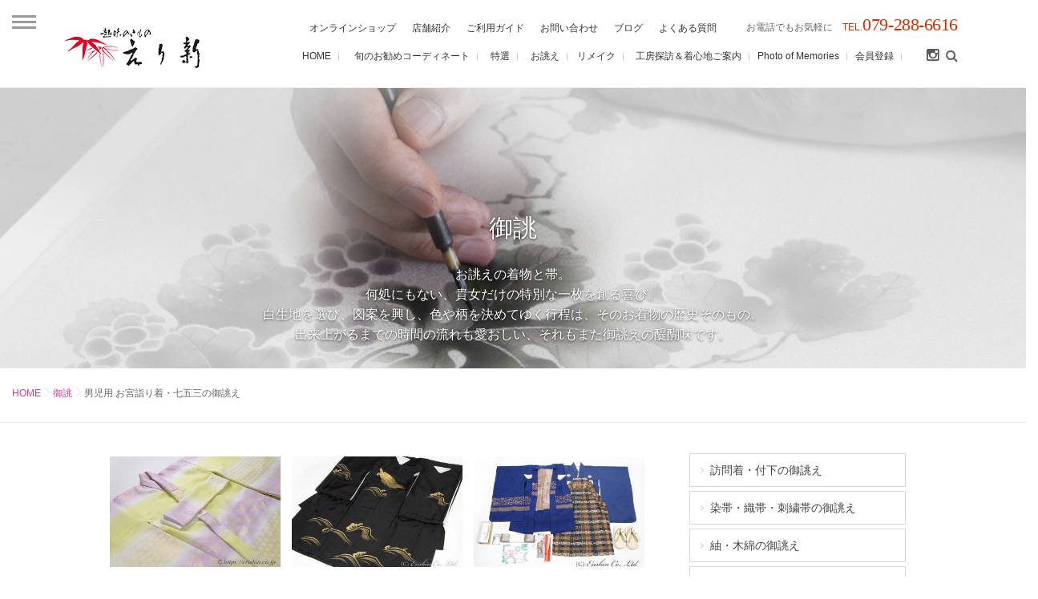

--- FILE ---
content_type: text/html; charset=UTF-8
request_url: https://www.erishin.co.jp/tax_oatsurae/aturae_danji
body_size: 14068
content:
<!DOCTYPE html>
<!--[if lt IE 7 ]> <html lang="ja"
	itemscope 
	itemtype="http://schema.org/WebSite" 
	prefix="og: http://ogp.me/ns#"  class="ie6 oldie no-js"> <![endif]-->
<!--[if IE 7 ]>    <html lang="ja"
	itemscope 
	itemtype="http://schema.org/WebSite" 
	prefix="og: http://ogp.me/ns#"  class="ie7 oldie no-js"> <![endif]-->
<!--[if IE 8 ]>    <html lang="ja"
	itemscope 
	itemtype="http://schema.org/WebSite" 
	prefix="og: http://ogp.me/ns#"  class="ie8 oldie no-js"> <![endif]-->
<!--[if IE 9 ]>    <html lang="ja"
	itemscope 
	itemtype="http://schema.org/WebSite" 
	prefix="og: http://ogp.me/ns#"  class="ie9 no-js"> <![endif]-->
<!--[if (gt IE 9)|!(IE)]><!-->
<html lang="ja"
	itemscope 
	itemtype="http://schema.org/WebSite" 
	prefix="og: http://ogp.me/ns#"  class="js">
<!--<![endif]-->
<head>
<meta charset="UTF-8">
<title>男児用 お宮詣り着・七五三の御誂え | 特選着物、高級きものと帯・和装小物『姫路・呉服えり新』</title>
<meta http-equiv="Expires" content="604800">
<meta http-equiv="X-UA-Compatible" content="IE=edge,chrome=1" />
<meta name="viewport" content="width=device-width, initial-scale=1.0, maximum-scale=2.0, user-scalable=yes">

<!-- All in One SEO Pack 2.8 by Michael Torbert of Semper Fi Web Design[838,898] -->
<link rel="canonical" href="https://www.erishin.co.jp/tax_oatsurae/aturae_danji" />
<!-- /all in one seo pack -->
<link rel="alternate" type="application/rss+xml" title="特選着物、高級きものと帯・和装小物『姫路・呉服えり新』 &raquo; フィード" href="https://www.erishin.co.jp/feed" />
<link rel="alternate" type="application/rss+xml" title="特選着物、高級きものと帯・和装小物『姫路・呉服えり新』 &raquo; コメントフィード" href="https://www.erishin.co.jp/comments/feed" />
<link rel="alternate" type="application/rss+xml" title="特選着物、高級きものと帯・和装小物『姫路・呉服えり新』 &raquo; 男児用 お宮詣り着・七五三の御誂え 御誂タグ のフィード" href="https://www.erishin.co.jp/tax_oatsurae/aturae_danji/feed" />
<link rel='stylesheet' id='biz-cal-style-css'  href='https://www.erishin.co.jp/wordpress/wp-content/plugins/biz-calendar/biz-cal.css?ver=2.2.0' type='text/css' media='all' />
<link rel='stylesheet' id='contact-form-7-css'  href='https://www.erishin.co.jp/wordpress/wp-content/plugins/contact-form-7/includes/css/styles.css?ver=4.5.1' type='text/css' media='all' />
<link rel='stylesheet' id='responsive-lightbox-tosrus-css'  href='https://www.erishin.co.jp/wordpress/wp-content/plugins/responsive-lightbox/assets/tosrus/jquery.tosrus.min.css?ver=2.2.3' type='text/css' media='all' />
<link rel='stylesheet' id='style-css'  href='https://www.erishin.co.jp/wordpress/wp-content/themes/erishin/style.css?ver=4.5.3' type='text/css' media='all' />
<link rel='stylesheet' id='custom-css'  href='https://www.erishin.co.jp/wordpress/wp-content/themes/erishin/custom.css?ver=4.5.3' type='text/css' media='all' />
<link rel='stylesheet' id='responsive-css'  href='https://www.erishin.co.jp/wordpress/wp-content/themes/erishin/responsive.css?ver=4.5.3' type='text/css' media='all' />
<link rel='stylesheet' id='font-awesome-css'  href='https://www.erishin.co.jp/wordpress/wp-content/themes/erishin/fonts/font-awesome.min.css?ver=4.5.3' type='text/css' media='all' />
<link rel='stylesheet' id='animate-css'  href='https://www.erishin.co.jp/wordpress/wp-content/themes/erishin/animate.min.css?ver=4.5.3' type='text/css' media='all' />
<link rel='stylesheet' id='mmenu-style-css'  href='https://www.erishin.co.jp/wordpress/wp-content/themes/erishin/jquery.mmenu.css?ver=4.5.3' type='text/css' media='all' />
<link rel='stylesheet' id='mmenu.borderstyle-css'  href='https://www.erishin.co.jp/wordpress/wp-content/themes/erishin/jquery.mmenu.borderstyle.css?ver=4.5.3' type='text/css' media='all' />
<script type='text/javascript' src='//ajax.googleapis.com/ajax/libs/jquery/1.8.1/jquery.min.js?ver=4.5.3'></script>
<script type='text/javascript'>
/* <![CDATA[ */
var bizcalOptions = {"holiday_title":"\u5b9a\u4f11\u65e5\uff1a\u706b\u66dc\u65e5\u30fb\u6c34\u66dc\u65e5\uff08\u6c34\u66dc\u65e5\u306f\u3054\u4e88\u7d04\u55b6\u696d\u65e5\uff09\u3001\u5e74\u672b\u5e74\u59cb\u30fb\u590f\u671f\u4f11\u696d\u6709\u308a\u3001\u81e8\u6642\u4f11\u696d\u65e5","tue":"on","wed":"on","temp_holidays":"2016-07-06\r\n2016-07-20\r\n2016-08-03\r\n2016-08-11\r\n2016-08-12\r\n2016-08-13\r\n2016-08-14\r\n2016-08-15\r\n2016-08-16\r\n2016-08-17\r\n2016-09-07\r\n2016-09-21\r\n2016-10-05\r\n2016-10-19\r\n2016-11-02\r\n2016-11-16\r\n2016-12-07\r\n2016-12-21\r\n2016-12-29\r\n2016-12-30\r\n2016-12-31\r\n2017-01-01\r\n2017-01-02\r\n2017-01-03\r\n2017-01-04\r\n2017-01-05\r\n2017-01-06\r\n2017-01-18\r\n2017-02-01\r\n2017-02-15\r\n2017-03-01\r\n2017-03-15\r\n2017-03-19\r\n2017-04-05\r\n2017-04-19\r\n2017-05-17\r\n2017-05-08\r\n2017-06-07\r\n2017-06-21\r\n2017-07-05\r\n2017-07-19\r\n2017-08-09\r\n2017-08-10\r\n2017-08-11\r\n2017-08-12\r\n2017-08-13\r\n2017-08-14\r\n2017-08-16\r\n2017-08-02\r\n2017-09-06\r\n2017-09-20\r\n2017-10-04\r\n2017-10-18\r\n2017-11-01\r\n2017-11-15\r\n2017-12-06\r\n2017-12-20\r\n2017-12-30\r\n2017-12-31\r\n2018-01-01\r\n2018-01-03\r\n2018-01-04\r\n2018-01-05\r\n2018-01-06\r\n2018-01-17\r\n2018-02-07\r\n2018-02-21\r\n2018-03-07\r\n2018-03-21\r\n2018-04-04\r\n2018-04-18\r\n2018-05-02\r\n2018-05-16\r\n2018-06-06\r\n2018-06-20\r\n2018-07-04\r\n2018-07-18\r\n2018-08-01\r\n2018-08-16\r\n2018-08-17\r\n2018-08-18\r\n2018-08-19\r\n2018-08-20\r\n2018-08-21\r\n2018-08-22\r\n2018-08-23\r\n2018-09-05\r\n2018-09-19\r\n2018-10-03\r\n2018-10-17\r\n2018-11-07\r\n2018-11-21\r\n2018-12-05\r\n2018-12-19\r\n2018-12-29\r\n2018-12-30\r\n2018-12-31\r\n2019-01-01\r\n2019-01-02\r\n2019-01-03\r\n2019-01-04\r\n2019-01-05\r\n2019-01-06\r\n2019-01-16\r\n2019-02-06\r\n2019-02-20\r\n2019-03-06\r\n2019-03-20\r\n2019-04-03\r\n2019-04-17\r\n2019-05-01\r\n2019-05-02\r\n2019-05-03\r\n2019-05-04\r\n2019-05-05\r\n2019-05-15\r\n2019-06-05\r\n2019-06-19\r\n2019-07-03\r\n2019-07-17\r\n2019-08-07\r\n2019-08-10\r\n2019-08-11\r\n2019-08-12\r\n2019-08-14\r\n2019-08-15\r\n2019-08-16\r\n2019-08-21\r\n2019-09-04\r\n2019-09-18\r\n2019-10-02\r\n2019-10-16\r\n2019-11-06\r\n2019-11-20\r\n2019-12-04\r\n2019-12-18\r\n2019-12-29\r\n2019-12-30\r\n2020-01-01\r\n2020-01-02\r\n2020-01-03\r\n2020-01-04\r\n2020-01-05\r\n2020-01-15\r\n2020-02-05\r\n2020-02-19\r\n2020-03-04\r\n2020-03-18\r\n2020-04-01\r\n2020-04-15\r\n2020-04-29\r\n2020-05-04\r\n2020-05-06\r\n2020-05-20\r\n2020-06-03\r\n2020-06-17\r\n2020-07-01\r\n2020-07-15\r\n2020-08-05\r\n2020-08-12\r\n2020-08-13\r\n2020-08-14\r\n2020-08-15\r\n2020-08-16\r\n2020-08-17\r\n2020-08-19\r\n2020-09-02\r\n2020-09-16\r\n2020-10-07\r\n2020-10-21\r\n2020-11-04\r\n2020-11-18\r\n2020-12-02\r\n2020-12-16\r\n2020-12-02\r\n2020-12-30\r\n2020-12-31\r\n2021-01-01\r\n2021-01-02\r\n2021-01-03\r\n2021-01-04\r\n2021-01-05\r\n2021-01-06\r\n2021-01-20\r\n2021-02-03\r\n2021-02-17\r\n2021-03-03\r\n2021-03-17\r\n2021-04-07\r\n2021-04-21\r\n2021-05-02\r\n2021-05-03\r\n2021-05-05\r\n2021-05-19\r\n2021-06-02\r\n2021-06-16\r\n2021-07-07\r\n2021-07-21\r\n2021-08-04\r\n2021-08-11\r\n2021-08-12\r\n2021-08-13\r\n2021-08-14\r\n2021-08-15\r\n2021-08-16\r\n2021-08-18\r\n2021-09-01\r\n2021-10-06\r\n2021-10-20\r\n2021-10-20\r\n2021-11-03\r\n2021-11-17\r\n2021-12-01\r\n2021-12-15\r\n2021-12-29\r\n2021-12-30\r\n2021-12-31\r\n2022-01-01\r\n2022-01-02\r\n2022-01-03\r\n2022-01-05\r\n2022-01-19\r\n2022-02-02\r\n2022-02-16\r\n2022-03-02\r\n2022-03-20\r\n2022-04-06\r\n2022-04-20\r\n2022-05-04\r\n2022-05-05\r\n2022-05-18\r\n2022-05-22\r\n2022-06-01\r\n2022-06-15\r\n2022-07-06\r\n2022-07-20\r\n2022-08-03\r\n2022-08-10\r\n2022-08-11\r\n2022-08-12\r\n2022-08-13\r\n2022-08-14\r\n2022-08-15\r\n2022-08-17\r\n2022-09-07\r\n2022-09-21\r\n2022-10-05\r\n2022-10-19\r\n2022-11-02\r\n2022-11-16\r\n2022-12-07\r\n2022-12-21\r\n2022-12-29\r\n2022-12-30\r\n2022-12-31\r\n2022-12-04\r\n2023-01-01\r\n2023-01-02\r\n2023-01-04\r\n2023-01-05\r\n2023-01-06\r\n2023-01-11\r\n2023-01-18\r\n2023-01-25\r\n2023-07-08\r\n2023-07-16\r\n2023-08-17\r\n2023-08-18\r\n2023-08-19\r\n2023-08-20\r\n2023-08-21\r\n2023-11-18\r\n2023-12-29\r\n2023-12-30\r\n2023-12-31\r\n2024-01-01\r\n2024-01-02\r\n2024-01-03\r\n2024-01-04\r\n2024-01-05\r\n2024-01-06\r\n2024-02-29\r\n2024-03-01\r\n2024-08-15\r\n2024-08-16\r\n2024-08-17\r\n2024-08-18\r\n2024-08-19\r\n2024-09-19\r\n\r\n2024-12-29\r\n2024-12-30\r\n2025-01-02\r\n2025-01-03\r\n2025-01-04\r\n2025-01-05\r\n2025-01-06\r\n2025-05-18\r\n2025-06-15\r\n2025-06-02\r\n2025-08-14\r\n2025-08-15\r\n2025-08-16\r\n2025-08-17\r\n2025-08-18\r\n2025-12-29\r\n2026-01-01\r\n2026-01-02\r\n2026-01-03\r\n2026-01-04\r\n2026-01-05\r\n\r\n","temp_weekdays":"2016-12-07\r\n2016-12-27\r\n2017-05-02\r\n2018-08-14\r\n2018-11-27\r\n2023-11-28\r\n2023-11-29\r\n\r\n","eventday_title":"\u5c55\u793a\u4f1a\u53ca\u3073\u6e96\u5099\u306e\u305f\u3081\u5546\u54c1\u767a\u9001\u4e0d\u53ef\u65e5","eventday_url":"https:\/\/www.erishin.co.jp\/wordpress\/seasons-greetings","eventdays":"2016-10-20\r\n2016-10-21\r\n2016-10-22\r\n2016-10-23\r\n2016-10-24\r\n2017-10-27\r\n2017-10-28\r\n2017-10-29\r\n2017-10-30\r\n2018-04-20\r\n2018-04-21\r\n2018-04-22\r\n2018-04-23\r\n2019-09-20\r\n2019-09-21\r\n2019-09-22\r\n2019-09-23\r\n2019-11-15\r\n2019-11-16\r\n2019-11-17\r\n2019-11-18\r\n2020-11-27\r\n2020-11-28\r\n2020-11-29\r\n2020-11-30\r\n2020-12-01\r\n2020-12-02\r\n2020-12-03\r\n2021-09-10\r\n2021-09-11\r\n2021-09-12\r\n2021-09-13\r\n2021-09-14\r\n2021-09-15\r\n2021-09-16\r\n2021-11-13\r\n2021-11-14\r\n2021-11-15\r\n2022-03-11\r\n2022-03-12\r\n2022-03-13\r\n2022-03-14\r\n2022-03-15\r\n2022-03-16\r\n2022-03-17\r\n2022-09-08\r\n2022-09-09\r\n2022-09-10\r\n2022-09-11\r\n2023-10-13\r\n2023-10-14\r\n2023-10-15\r\n2023-10-16\r\n2023-10-17\r\n2023-10-18\r\n2023-10-19\r\n2026-03-12\r\n2026-03-13\r\n2026-03-14\r\n2026-03-15\r\n","month_limit":"\u6307\u5b9a","nextmonthlimit":"1","prevmonthlimit":"0","plugindir":"https:\/\/www.erishin.co.jp\/wordpress\/wp-content\/plugins\/biz-calendar\/","national_holiday":""};
/* ]]> */
</script>
<script type='text/javascript' src='https://www.erishin.co.jp/wordpress/wp-content/plugins/biz-calendar/calendar.js?ver=2.2.0'></script>
<script type='text/javascript' src='https://www.erishin.co.jp/wordpress/wp-content/plugins/responsive-lightbox/assets/infinitescroll/infinite-scroll.pkgd.min.js?ver=4.5.3'></script>
<script type='text/javascript' src='https://www.erishin.co.jp/wordpress/wp-content/themes/erishin/js/jquery.flexslider.min.js?ver=4.5.3'></script>
<script type='text/javascript' src='//maps.google.com/maps/api/js?key=AIzaSyCSD19nmFoc88nz5Pn44ApTnVrPGrYawis'></script>
<link rel='https://api.w.org/' href='https://www.erishin.co.jp/wp-json/' />
<link rel="EditURI" type="application/rsd+xml" title="RSD" href="https://www.erishin.co.jp/wordpress/xmlrpc.php?rsd" />
<link rel="wlwmanifest" type="application/wlwmanifest+xml" href="https://www.erishin.co.jp/wordpress/wp-includes/wlwmanifest.xml" /> 
<meta property="og:type" content="blog" />
<meta property="og:title" content="男児用 お宮詣り着・七五三の御誂え | 御誂タグ | " />
<meta property="og:description" content="" />
<meta property="og:url" content="https://www.erishin.co.jp/tax_oatsurae/aturae_danji" />
<meta property="og:image" content="" />
<meta property="og:site_name" content="特選着物、高級きものと帯・和装小物『姫路・呉服えり新』" />
<meta property="og:locale" content="ja_JP" />
<meta name="twitter:card" content="summary" />
<meta name="twitter:site" content="@gofuku_erishin" /><link rel="shortcut icon" href="https://www.erishin.co.jp/wordpress/wp-content/uploads/2016/04/erishin-sa_maru01.png" />
<link rel="apple-touch-icon-precomposed" href="https://www.erishin.co.jp/wordpress/wp-content/uploads/2016/04/fav2.png" />
<!--[if lt IE 9]>
<script src="https://www.erishin.co.jp/wordpress/wp-content/themes/erishin/js/ie/html5.js"></script>
<script src="https://www.erishin.co.jp/wordpress/wp-content/themes/erishin/js/ie/selectivizr.js"></script>
<![endif]-->
<style type="text/css">
/* Dynamic CSS: For no styles in head, copy and put the css below in your custom.css or child theme's style.css, disable dynamic styles */

.lim-effect .lima-details .more-details,
.tagcloud a:hover,
{ background-color: #ce409f; }
::-moz-selection { background-color: #ce409f; }
.alx-tabs-nav {
	border-bottom-color: #ce409f!important;	
}
.pullquote-left {
	border-left-color: #ce409f!important;	
}	
.themeform label .required,
#flexslider-featured .flex-direction-nav .flex-next:hover,
#flexslider-featured .flex-direction-nav .flex-prev:hover,

.post-nav li a:hover i,
.content .post-nav li a:hover i,
.post-related a:hover,
.comment-awaiting-moderation,
.wp-pagenavi a,
a { color: #ce409f; }

.themeform input[type="submit"],
.themeform button[type="submit"],
.sidebar-top,
.post-tags a:hover,
.hvr-bounce-to-right:before,
.tagcloud a:hover,
.widget_calendar caption,
.author-bio .bio-avatar:after,
.commentlist li.bypostauthor > .comment-body:after,
.hvr-fade:hover, .hvr-fade:focus, .hvr-fade:active,
#nav-topbar ul.nav > li:after,
.commentlist li.comment-author-admin > .comment-body:after { background-color: #ce409f; }
.post-format .format-container { border-color: #ce409f; }
.s1 .alx-tabs-nav li.active a,.pagination .current,.s1 .widget_calendar caption, 
.pagination a:hover,
ul.nav>li.current-menu-item:after,
#footer .widget_calendar caption ,.s2 .widget_calendar caption{background-color: #ce409f!important;
color:#fff; }				
				
	
	.comment-tabs li.active a 
	{border-bottom:2px solid #ce409f!important;
 }	
 			
				
	
	.s2 .alx-tab .tab-item-category a,
	.alx-tab .tab-item-title a:hover,
	.alx-posts a:hover,.megamenu_column:hover .megamenu_content h2,
	 .post-meta a:hover,
	 ul.sub-menu a:hover,
	 a
	{color: #ce409f;
 }				
				

.s2 .post-nav li a:hover i,
.s2 .widget_rss ul li a,
.s2 .widget_calendar a,
.s2 .alx-posts .post-item-category a,
.s2 .alx-tab li:hover .tab-item-title a,
.s2 .alx-tab li:hover .tab-item-comment a,
.s2 .alx-posts li:hover .post-item-title a { color: ; }

.s2 .sidebar-top,
.s2 .sidebar-toggle,
.jp-play-bar,
.jp-volume-bar-value,
.s2 .widget_calendar caption,#readmore a ,.post-thumb-category ,.rank_num { background-color: ; }

.s2 .alx-tabs-nav li.active a { border-bottom-color: ; }
			
				

@media only screen and (min-width: 739px) {.flexslider .slides>li .slider_image { height:460px!important; }}
@media only screen and (max-width: 738px) { .head_space {margin-top:50px;}}
@media only screen and (max-width: 738px) { #header_contentwidth {display:none;}}
body ,.post-title a { color: #666666; }
#footer { background-color: #535353; }
.site-title a img { max-height: 50px; }
body { background:  url(#)   ; background-size: #; }

h1.post-title { 
color:#4c4c4c;
font-size:;
font-weight:;
letter-spacing:;
line-height:;
padding-top:;
 }

.entry h1  { 
color:#4c4c4c;
font-size:;
font-weight:;
letter-spacing:;
line-height:;
padding-top:;
 }

.entry h2 { 
color:#4c4c4c;
font-size:;
font-weight:;
letter-spacing:;
line-height:;
padding-top:;
 }

.entry h3 { 
color:#4c4c4c;
font-size:;
font-weight:;
letter-spacing:;
line-height:;
padding-top:;
 }

h2.widget_title,h2.widgettitle { 
color:#4c4c4c;
font-size:;
font-weight:;
letter-spacing:;
line-height:;
padding-top:;
 }

.entry ,.widget,.post-title a { 
color:#4c4c4c;
font-size:;
font-weight:;
letter-spacing:;
line-height:;
padding:;
 }
.overlayer { background-color:rgba(2,2,2,0); }
<!--
  『御誂』草履スポイラー用
-->
<style>
  .su-spoiler.zouri-spoiler {}
  .su-spoiler.zouri-spoiler .su-spoiler-title { background-color: #e3e3e3 }
  .su-spoiler.zouri-spoiler .su-spoiler-title .su-spoiler-icon,
  .su-spoiler.su-spoiler-closed.zouri-spoiler .su-spoiler-title .su-spoiler-icon {
    left: 3px;
    background-color: #fff;
  }
  .su-spoiler.zouri-spoiler .su-spoiler-content { background-color: #f6f6f6 }
</style>

<!--
  オンラインショップご利用ガイドスポイラー
-->
<style>
  .su-spoiler.user-guide-spoiler {}
  .su-spoiler.user-guide-spoiler .su-spoiler-title { background-color: #e0dceb }
  .su-spoiler.user-guide-spoiler .su-spoiler-title .su-spoiler-icon,
  .su-spoiler.su-spoiler-closed.user-guide-spoiler .su-spoiler-title .su-spoiler-icon {
    left: 3px;
    background-color: #fff;
  }
  .su-spoiler.user-guide-spoiler .su-spoiler-content { background-color: #ffffff }
</style>
</style>

		<style media="print" type="text/css">
			div.faq_answer {display: block!important;}
			p.faq_nav {display: none;}
		</style>

	<script type="text/javascript">
         jQuery(document).ready(function( $ ) {
            $("#menu").mmenu({
				 "extensions": [
            "border-full"
         ],
               "slidingSubmenus": false,
               "extensions": [
                  "effect-menu-zoom",
                  "effect-panels-zoom",
                  "pagedim-black",
                  "theme-dark"
               ],
               "offCanvas": {
                  "position": "left"
               },
               "counters": true,
              navbars		: {

			content : [ 
				'<a href="tel:079-288-6616" class="fa fa-phone"></a>',
				'<a href="otoiawase" class="fa fa-envelope"></a>'
			]
		}
					}).on( 'click',
						'a[href^="mailto:info@erishin.co.jp"]',
						function() {
							//alert( "Thank you for clicking, but that's a demo link." );
							return false;
						}
					);
			});
      </script>
      <script>
  (function(i,s,o,g,r,a,m){i['GoogleAnalyticsObject']=r;i[r]=i[r]||function(){
  (i[r].q=i[r].q||[]).push(arguments)},i[r].l=1*new Date();a=s.createElement(o),
  m=s.getElementsByTagName(o)[0];a.async=1;a.src=g;m.parentNode.insertBefore(a,m)
  })(window,document,'script','https://www.google-analytics.com/analytics.js','ga');

  ga('create', 'UA-26887678-1', 'auto');
  ga('send', 'pageview');

</script>
</head>
<body class="archive tax-tax_oatsurae term-aturae_danji term-21 col-1c full-width topbar-enabled chrome">
<!--<div id="debag">【デバッグ用】:  taxonomy-tax_oatsurae.php
</div>-->
<div id="wrapper">
<div class="container" id="page">
<div id="head_space" class="clearfix">
  <header id="header">
    <div id="header-inner"> <a id="hamburger" href="#menu"> <span class="top-bar"></span> <span class="middle-bar"></span> <span class="bottom-bar"></span> </a>
      <div id="logo-small">
                <h1 class="site-title"><a href="https://www.erishin.co.jp/" rel="home" itemprop="url"><img src="https://www.erishin.co.jp/wordpress/wp-content/uploads/2016/04/erishin_logo1-1.png" alt="特選着物、高級きものと帯・和装小物『姫路・呉服えり新』"></a></h1>
              </div>
      <!--#nav-topbar-->
            <nav  id="nav-topbar">
        <div class="nav-wrap container">
          <div class="nav-sub">
            <ul id="menu-submenu" class="nav"><li id="menu-item-2929" class="menu-item menu-item-type-custom menu-item-object-custom"><a target="_blank" href="https://www.erishin.com/"><div class="menu_title">オンラインショップ</div><div class="menu_description"></div></a></li>
<li id="menu-item-2902" class="menu-item menu-item-type-post_type menu-item-object-page"><a href="https://www.erishin.co.jp/tenpo"><div class="menu_title">店舗紹介</div><div class="menu_description"></div></a></li>
<li id="menu-item-31535" class="menu-item menu-item-type-custom menu-item-object-custom"><a target="_blank" href="https://www.erishin.com/view/guide"><div class="menu_title">ご利用ガイド</div><div class="menu_description"></div></a></li>
<li id="menu-item-45" class="menu-item menu-item-type-post_type menu-item-object-page"><a href="https://www.erishin.co.jp/otoiawase"><div class="menu_title">お問い合わせ</div><div class="menu_description"></div></a></li>
<li id="menu-item-2930" class="menu-item menu-item-type-post_type menu-item-object-page"><a href="https://www.erishin.co.jp/blog"><div class="menu_title">ブログ</div><div class="menu_description"></div></a></li>
<li id="menu-item-31536" class="menu-item menu-item-type-custom menu-item-object-custom"><a target="_blank" href="https://www.erishin.com/view/page/faq"><div class="menu_title">よくある質問</div><div class="menu_description"></div></a></li>
</ul>          </div>
           <div class="header_tel">お電話でもお気軽に　<span class="text_red f12">TEL</span>.<span class="text_red f16">079-288-6616</span></div>
          <div class="nav-main">
            <ul id="menu-menu" class="nav container-inner group"><li id="menu-item-10" class="menu-item menu-item-type-custom menu-item-object-custom menu-item-home"><a href="//www.erishin.co.jp/"><div class="menu_title">HOME</div><div class="menu_description"></div></a></li>
<li id="menu-item-3768" class="menu-item menu-item-type-post_type menu-item-object-page menu-item-has-children"><a href="https://www.erishin.co.jp/osusume"><div class="menu_title">旬のお勧めコーディネート</div><div class="menu_description"></div></a>
<ul class="sub-menu">
	<li id="menu-item-15940" class="menu-item menu-item-type-taxonomy menu-item-object-tax_osusume"><a href="https://www.erishin.co.jp/tax_osusume/awase-formal"><div class="menu_title">袷のコーディネート〔礼装〕</div><div class="menu_description"></div></a></li>
	<li id="menu-item-15941" class="menu-item menu-item-type-taxonomy menu-item-object-tax_osusume"><a href="https://www.erishin.co.jp/tax_osusume/awase-share"><div class="menu_title">袷のコーディネート〔洒落〕</div><div class="menu_description"></div></a></li>
	<li id="menu-item-2859" class="menu-item menu-item-type-taxonomy menu-item-object-tax_osusume"><a href="https://www.erishin.co.jp/tax_osusume/hitoe"><div class="menu_title">単衣のコーディネート</div><div class="menu_description"></div></a></li>
	<li id="menu-item-2860" class="menu-item menu-item-type-taxonomy menu-item-object-tax_osusume"><a href="https://www.erishin.co.jp/tax_osusume/natu"><div class="menu_title">夏のコーディネート</div><div class="menu_description"></div></a></li>
	<li id="menu-item-3870" class="menu-item menu-item-type-taxonomy menu-item-object-tax_osusume"><a href="https://www.erishin.co.jp/tax_osusume/ojiya-tijimi"><div class="menu_title">小千谷縮・綿麻縮のコーディネート</div><div class="menu_description"></div></a></li>
	<li id="menu-item-2861" class="menu-item menu-item-type-taxonomy menu-item-object-tax_osusume"><a href="https://www.erishin.co.jp/tax_osusume/yukata"><div class="menu_title">浴衣・木綿のコーディネート</div><div class="menu_description"></div></a></li>
</ul>
</li>
<li id="menu-item-40" class="menu-item menu-item-type-post_type menu-item-object-page menu-item-has-children"><a href="https://www.erishin.co.jp/tokusen"><div class="menu_title">特選</div><div class="menu_description"></div></a>
<ul class="sub-menu">
	<li id="menu-item-2868" class="menu-item menu-item-type-taxonomy menu-item-object-tax_tokusen"><a href="https://www.erishin.co.jp/tax_tokusen/tomesode"><div class="menu_title">留袖</div><div class="menu_description"></div></a></li>
	<li id="menu-item-2869" class="menu-item menu-item-type-taxonomy menu-item-object-tax_tokusen"><a href="https://www.erishin.co.jp/tax_tokusen/furisode"><div class="menu_title">振袖</div><div class="menu_description"></div></a></li>
	<li id="menu-item-2870" class="menu-item menu-item-type-taxonomy menu-item-object-tax_tokusen"><a href="https://www.erishin.co.jp/tax_tokusen/houmongi"><div class="menu_title">訪問着</div><div class="menu_description"></div></a></li>
	<li id="menu-item-2871" class="menu-item menu-item-type-taxonomy menu-item-object-tax_tokusen"><a href="https://www.erishin.co.jp/tax_tokusen/tsukesage"><div class="menu_title">付下</div><div class="menu_description"></div></a></li>
	<li id="menu-item-13535" class="menu-item menu-item-type-taxonomy menu-item-object-tax_tokusen"><a href="https://www.erishin.co.jp/tax_tokusen/komon_iromuji"><div class="menu_title">小紋・色無地</div><div class="menu_description"></div></a></li>
	<li id="menu-item-2872" class="menu-item menu-item-type-taxonomy menu-item-object-tax_tokusen"><a href="https://www.erishin.co.jp/tax_tokusen/orimono"><div class="menu_title">織物</div><div class="menu_description"></div></a></li>
	<li id="menu-item-2873" class="menu-item menu-item-type-taxonomy menu-item-object-tax_tokusen"><a href="https://www.erishin.co.jp/tax_tokusen/fukuroobi"><div class="menu_title">袋帯</div><div class="menu_description"></div></a></li>
	<li id="menu-item-2874" class="menu-item menu-item-type-taxonomy menu-item-object-tax_tokusen"><a href="https://www.erishin.co.jp/tax_tokusen/orinagoya"><div class="menu_title">名古屋帯（織り）</div><div class="menu_description"></div></a></li>
	<li id="menu-item-2875" class="menu-item menu-item-type-taxonomy menu-item-object-tax_tokusen"><a href="https://www.erishin.co.jp/tax_tokusen/somenagoya"><div class="menu_title">名古屋帯（染め・刺繍）</div><div class="menu_description"></div></a></li>
	<li id="menu-item-18818" class="menu-item menu-item-type-taxonomy menu-item-object-tax_tokusen"><a href="https://www.erishin.co.jp/tax_tokusen/coat"><div class="menu_title">コート・羽織</div><div class="menu_description"></div></a></li>
	<li id="menu-item-20041" class="menu-item menu-item-type-taxonomy menu-item-object-tax_tokusen"><a href="https://www.erishin.co.jp/tax_tokusen/gaku"><div class="menu_title">額</div><div class="menu_description"></div></a></li>
	<li id="menu-item-13936" class="menu-item menu-item-type-taxonomy menu-item-object-tax_tokusen"><a href="https://www.erishin.co.jp/tax_tokusen/summer"><div class="menu_title">夏物一覧</div><div class="menu_description"></div></a></li>
</ul>
</li>
<li id="menu-item-37" class="menu-item menu-item-type-post_type menu-item-object-page current-menu-ancestor current-menu-parent current_page_parent current_page_ancestor menu-item-has-children"><a href="https://www.erishin.co.jp/oaturae"><div class="menu_title">お誂え</div><div class="menu_description"></div></a>
<ul class="sub-menu">
	<li id="menu-item-18792" class="menu-item menu-item-type-taxonomy menu-item-object-tax_oatsurae"><a href="https://www.erishin.co.jp/tax_oatsurae/aturae_houmongi-tukesage"><div class="menu_title">訪問着・付下の御誂え</div><div class="menu_description"></div></a></li>
	<li id="menu-item-2878" class="menu-item menu-item-type-taxonomy menu-item-object-tax_oatsurae"><a href="https://www.erishin.co.jp/tax_oatsurae/aturae_someobi"><div class="menu_title">染帯・織帯・刺繍帯の御誂え</div><div class="menu_description"></div></a></li>
	<li id="menu-item-2879" class="menu-item menu-item-type-taxonomy menu-item-object-tax_oatsurae"><a href="https://www.erishin.co.jp/tax_oatsurae/aturae_yusoku"><div class="menu_title">有職織名古屋帯「二陪織物」の御誂え</div><div class="menu_description"></div></a></li>
	<li id="menu-item-8843" class="menu-item menu-item-type-taxonomy menu-item-object-tax_oatsurae"><a href="https://www.erishin.co.jp/tax_oatsurae/aturae_kimno"><div class="menu_title">紬・木綿の御誂え</div><div class="menu_description"></div></a></li>
	<li id="menu-item-2880" class="menu-item menu-item-type-taxonomy menu-item-object-tax_oatsurae"><a href="https://www.erishin.co.jp/tax_oatsurae/aturae_haorimono"><div class="menu_title">羽織・コートの御誂え</div><div class="menu_description"></div></a></li>
	<li id="menu-item-2881" class="menu-item menu-item-type-taxonomy menu-item-object-tax_oatsurae current-menu-item"><a href="https://www.erishin.co.jp/tax_oatsurae/aturae_danji"><div class="menu_title">男児用 お宮詣り着・七五三の御誂え</div><div class="menu_description"></div></a></li>
	<li id="menu-item-2882" class="menu-item menu-item-type-taxonomy menu-item-object-tax_oatsurae"><a href="https://www.erishin.co.jp/tax_oatsurae/aturae_gara"><div class="menu_title">柄を加える御誂え</div><div class="menu_description"></div></a></li>
	<li id="menu-item-2883" class="menu-item menu-item-type-taxonomy menu-item-object-tax_oatsurae"><a href="https://www.erishin.co.jp/tax_oatsurae/aturae_mon"><div class="menu_title">お洒落紋・飾り紋の御誂え</div><div class="menu_description"></div></a></li>
	<li id="menu-item-2884" class="menu-item menu-item-type-taxonomy menu-item-object-tax_oatsurae"><a href="https://www.erishin.co.jp/tax_oatsurae/aturae_uraji"><div class="menu_title">裏地の御誂え</div><div class="menu_description"></div></a></li>
</ul>
</li>
<li id="menu-item-2931" class="menu-item menu-item-type-post_type menu-item-object-page menu-item-has-children"><a href="https://www.erishin.co.jp/remake"><div class="menu_title">リメイク</div><div class="menu_description"></div></a>
<ul class="sub-menu">
	<li id="menu-item-8301" class="menu-item menu-item-type-taxonomy menu-item-object-tax_remake"><a href="https://www.erishin.co.jp/tax_remake/iro_gara"><div class="menu_title">地色も柄も加工を施して</div><div class="menu_description"></div></a></li>
	<li id="menu-item-3250" class="menu-item menu-item-type-taxonomy menu-item-object-tax_remake"><a href="https://www.erishin.co.jp/tax_remake/kuwaeru"><div class="menu_title">新たな感性を加えて</div><div class="menu_description"></div></a></li>
	<li id="menu-item-3248" class="menu-item menu-item-type-taxonomy menu-item-object-tax_remake"><a href="https://www.erishin.co.jp/tax_remake/jiirokae"><div class="menu_title">色の染め変え・柄のお直し</div><div class="menu_description"></div></a></li>
	<li id="menu-item-16639" class="menu-item menu-item-type-taxonomy menu-item-object-tax_remake"><a href="https://www.erishin.co.jp/tax_remake/image"><div class="menu_title">印象を変えて</div><div class="menu_description"></div></a></li>
	<li id="menu-item-5165" class="menu-item menu-item-type-taxonomy menu-item-object-tax_remake"><a href="https://www.erishin.co.jp/tax_remake/change"><div class="menu_title">形を変えて</div><div class="menu_description"></div></a></li>
	<li id="menu-item-16289" class="menu-item menu-item-type-taxonomy menu-item-object-tax_remake"><a href="https://www.erishin.co.jp/tax_remake/naoshi"><div class="menu_title">お直し</div><div class="menu_description"></div></a></li>
	<li id="menu-item-21471" class="menu-item menu-item-type-taxonomy menu-item-object-tax_remake"><a href="https://www.erishin.co.jp/tax_remake/textile"><div class="menu_title">テキスタイルを作り帯へ</div><div class="menu_description"></div></a></li>
</ul>
</li>
<li id="menu-item-41" class="menu-item menu-item-type-post_type menu-item-object-page menu-item-has-children"><a href="https://www.erishin.co.jp/kigokochi"><div class="menu_title">工房探訪＆着心地ご案内</div><div class="menu_description"></div></a>
<ul class="sub-menu">
	<li id="menu-item-8537" class="menu-item menu-item-type-taxonomy menu-item-object-tax_kigokochi"><a href="https://www.erishin.co.jp/tax_kigokochi/atelier"><div class="menu_title">工房探訪</div><div class="menu_description"></div></a></li>
	<li id="menu-item-2887" class="menu-item menu-item-type-taxonomy menu-item-object-tax_kigokochi"><a href="https://www.erishin.co.jp/tax_kigokochi/kimonoobi"><div class="menu_title">着心地ご案内（着物・帯・羽織りもの）</div><div class="menu_description"></div></a></li>
	<li id="menu-item-2890" class="menu-item menu-item-type-taxonomy menu-item-object-tax_kigokochi"><a href="https://www.erishin.co.jp/tax_kigokochi/obijime"><div class="menu_title">着心地ご案内（帯締め・帯揚げ）</div><div class="menu_description"></div></a></li>
	<li id="menu-item-2892" class="menu-item menu-item-type-taxonomy menu-item-object-tax_kigokochi"><a href="https://www.erishin.co.jp/tax_kigokochi/kimonoshitagi"><div class="menu_title">着心地ご案内（着物下着・半衿・その他）</div><div class="menu_description"></div></a></li>
</ul>
</li>
<li id="menu-item-36" class="menu-item menu-item-type-post_type menu-item-object-page"><a href="https://www.erishin.co.jp/photo"><div class="menu_title">Photo of Memories</div><div class="menu_description"></div></a></li>
<li id="menu-item-8539" class="menu-item menu-item-type-custom menu-item-object-custom"><a target="_blank" href="https://www.erishin.com/ssl/?ssltype=ssl_shop_member_entry&amp;k=ZXJpc2hpbnw="><div class="menu_title">会員登録</div><div class="menu_description"></div></a></li>
</ul>            <ul class="social-links"><li><a rel="nofollow" title="Instagram" href="https://www.instagram.com/gofuku.erishin/" target="Array"><i class="fa fa-instagram" style="color: #595959;"></i></a></li></ul>            <span class="toggle-search"><i class="fa fa-search"></i></span>
            <div class="search-expand">
              <div class="search-expand-inner">
                <form method="get" class="searchform themeform" action="https://www.erishin.co.jp/">
	<div>
		<input type="text" class="search" name="s" onblur="if(this.value=='')this.value='検索キーワードを入力して、Enterキーをクリックします';" onfocus="if(this.value=='検索キーワードを入力して、Enterキーをクリックします')this.value='';" value="検索キーワードを入力して、Enterキーをクリックします" />
	</div>
</form>              </div>
            </div>
          </div>
        </div>
      </nav>
            <!--/#nav-topbar--> 
      
      
      <div class="smart_sns">
                  <ul class="social-links"><li><a rel="nofollow" title="Instagram" href="https://www.instagram.com/gofuku.erishin/" target="Array"><i class="fa fa-instagram" style="color: #595959;"></i></a></li></ul>            <span class="toggle-search"><i class="fa fa-search"></i></span>
            <div class="search-expand">
              <div class="search-expand-inner">
                <form method="get" class="searchform themeform" action="https://www.erishin.co.jp/">
	<div>
		<input type="text" class="search" name="s" onblur="if(this.value=='')this.value='検索キーワードを入力して、Enterキーをクリックします';" onfocus="if(this.value=='検索キーワードを入力して、Enterキーをクリックします')this.value='';" value="検索キーワードを入力して、Enterキーをクリックします" />
	</div>
</form>              </div>
            </div>
           </div> 
            
      <!--/.container-inner--> 
      
      <!--/.container--> 
    </div>
  </header>
  <!--/#header-->
    
  
<!--header image-->


 
<div class="page-image">
	<div class="image-container">
		<img width="960" height="325" src="https://www.erishin.co.jp/wordpress/wp-content/uploads/2016/08/003-1.jpg" class="attachment-thumb-large size-thumb-large wp-post-image" alt="御誂"  />        
        
		<div class="page-image-text"><div class="caption">御誂</div><div class="description"><i>
お誂えの着物と帯。<br />
何処にもない、貴女だけの特別な一枚を創る喜び。<br />
白生地を選び、図案を興し、色や柄を決めてゆく行程は、そのお着物の歴史そのもの。 <br />
出来上がるまでの時間の流れも愛おしい、それもまた御誂えの醍醐味です。</i></div></div>                
	</div>
</div>
  










 <!--header image-->
<!--/.page-image-->
    </div>

<!--#smartphone-widgets-->
<!--/#smartphone-widgets--> 

<!--#pagetop-widgets-->
<!--/#pagetop-widgets-->

<div class="subhead-margin"></div>
<div id="breadcrumb">
  <ul id="breadcrumb_list">
    <li itemscope itemtype="http://data-vocabulary.org/Breadcrumb"><a href="https://www.erishin.co.jp" itemprop="url"><span itemprop="title">HOME</span></a></li>
    <div class="icon-basics-07"></div>
    <li><a href="https://www.erishin.co.jp/oaturae">御誂</a></li>
    <div class="icon-basics-07"></div>
    <li>
      <h1>男児用 お宮詣り着・七五三の御誂え</h1>
    </li>
  </ul>
</div>
<div>
<div class="main container-inner_page">
<div class="main-inner group" id="main_col">
<section class="content">
	<div class="page-title pad">

	        
	
</div><!--/.page-title-->
    <!--#titleafter-widgets-->
        <!--/#titleafter-widgets-->	

	<div class="pad group" id="container">		


		      <div id="grid-shuffle">
      <div id="" class="row-fluid">
		
		                        
 <article  class="span3 picture-item" data-groups='[""]' data-date-created="2018-05-28" data-title="男児用　お宮参り着のお誂え（兵庫県 S様）">


  <div class="post-inner post-hover">
    <div class="post-thumbnail"> 
    
        <a href="https://www.erishin.co.jp/oatsurae_/14598.html" title="男児用　お宮参り着のお誂え（兵庫県 S様）">
        <div class="thumbnail-overlayer">

    </div>
    
             <img width="340" height="220" src="https://www.erishin.co.jp/wordpress/wp-content/uploads/2018/05/16miya-shitate7-340x220.jpg" class="attachment-thumb-medium size-thumb-medium wp-post-image" alt="お誂え男児用お宮参り着〔一つ身〕" />      
      </a>
     
    </div>
    <!--/.post-thumbnail-->
    
    <div class="post_description">
    <h2 class="post-title"> <a href="https://www.erishin.co.jp/oatsurae_/14598.html" rel="bookmark" title="男児用　お宮参り着のお誂え（兵庫県 S様）">
男児用　お宮参り着のお誂え（兵庫県 S様）      </a> </h2>
    <!--/.post-title-->


      </div>
    <!--/.post-meta-->
        <div class="excerpt">
      <p>Ｓ様にご来店いただきましたのは、寒さも厳しくなってきた11月の中旬でした。 来春の第二子のご誕生&#46;&#46;&#46;</p>
    </div>
      
    
  </div>
  <!--/.post-inner--> 
</article>
<!--/.post-->                 
 <article  class="span3 picture-item" data-groups='[""]' data-date-created="2016-09-19" data-title="男児用　お宮参り着のお誂え（兵庫県 K様）">


  <div class="post-inner post-hover">
    <div class="post-thumbnail"> 
    
        <a href="https://www.erishin.co.jp/oatsurae_/5100.html" title="男児用　お宮参り着のお誂え（兵庫県 K様）">
        <div class="thumbnail-overlayer">

    </div>
    
             <img width="340" height="220" src="https://www.erishin.co.jp/wordpress/wp-content/uploads/2016/09/miya_k01s-340x220.jpg" class="attachment-thumb-medium size-thumb-medium wp-post-image" alt="男児用宮参り着のお誂え（萬年亀）" />      
      </a>
     
    </div>
    <!--/.post-thumbnail-->
    
    <div class="post_description">
    <h2 class="post-title"> <a href="https://www.erishin.co.jp/oatsurae_/5100.html" rel="bookmark" title="男児用　お宮参り着のお誂え（兵庫県 K様）">
男児用　お宮参り着のお誂え（兵庫県 K様）      </a> </h2>
    <!--/.post-title-->


      </div>
    <!--/.post-meta-->
        <div class="excerpt">
      <p>いつもお世話になっておりますＫ様に初孫様がご誕生いたしました。 お親しく存じ上げているお嬢様がご&#46;&#46;&#46;</p>
    </div>
      
    
  </div>
  <!--/.post-inner--> 
</article>
<!--/.post-->                 
 <article  class="span3 picture-item" data-groups='[""]' data-date-created="2016-06-08" data-title="男児用　お宮詣り着と七五三のお誂え（兵庫県M様）">


  <div class="post-inner post-hover">
    <div class="post-thumbnail"> 
    
        <a href="https://www.erishin.co.jp/oatsurae_/2297.html" title="男児用　お宮詣り着と七五三のお誂え（兵庫県M様）">
        <div class="thumbnail-overlayer">

    </div>
    
             <img width="340" height="220" src="https://www.erishin.co.jp/wordpress/wp-content/uploads/2016/06/img_3336a-340x220.jpg" class="attachment-thumb-medium size-thumb-medium wp-post-image" alt="全て揃いました。
オリジナルの七五三の完成です。" />      
      </a>
     
    </div>
    <!--/.post-thumbnail-->
    
    <div class="post_description">
    <h2 class="post-title"> <a href="https://www.erishin.co.jp/oatsurae_/2297.html" rel="bookmark" title="男児用　お宮詣り着と七五三のお誂え（兵庫県M様）">
男児用　お宮詣り着と七五三のお誂え（兵庫県M様）      </a> </h2>
    <!--/.post-title-->


      </div>
    <!--/.post-meta-->
        <div class="excerpt">
      <p>お宮詣りや七五三は、お子様の健やかなご成長を祝う、大切な節目の行事です。 その特別な日の為に、御&#46;&#46;&#46;</p>
    </div>
      
    
  </div>
  <!--/.post-inner--> 
</article>
<!--/.post-->                 
 <article  class="span3 picture-item" data-groups='[""]' data-date-created="2016-06-08" data-title="男児用　七五三のお誂え（千葉県H様）">


  <div class="post-inner post-hover">
    <div class="post-thumbnail"> 
    
        <a href="https://www.erishin.co.jp/oatsurae_/2295.html" title="男児用　七五三のお誂え（千葉県H様）">
        <div class="thumbnail-overlayer">

    </div>
    
             <img width="340" height="220" src="https://www.erishin.co.jp/wordpress/wp-content/uploads/2016/06/my001f-340x220.jpg" class="attachment-thumb-medium size-thumb-medium wp-post-image" alt="　" />      
      </a>
     
    </div>
    <!--/.post-thumbnail-->
    
    <div class="post_description">
    <h2 class="post-title"> <a href="https://www.erishin.co.jp/oatsurae_/2295.html" rel="bookmark" title="男児用　七五三のお誂え（千葉県H様）">
男児用　七五三のお誂え（千葉県H様）      </a> </h2>
    <!--/.post-title-->


      </div>
    <!--/.post-meta-->
        <div class="excerpt">
      <p>サイトをいつもご覧いただいている、と仰る千葉県のＨ様。 御遠方のところ、実店舗までお越しいただい&#46;&#46;&#46;</p>
    </div>
      
    
  </div>
  <!--/.post-inner--> 
</article>
<!--/.post-->                  
   </div>
		</div>
     <div id="paginate" class="clearfix">
    </div>
  
		
	</div><!--/.pad-->
	
</section><!--/.content-->

	<div class="nonsmart sidebar s1" id="side">
		
		<a class="sidebar-toggle" title="サイドバーを展開"><i class="fa icon-sidebar-toggle"></i></a>
		
		<div class="sidebar-content">

			
						
				
    
    <div class="fixedmenu widget">
        <ul id="side-tag">
   
          <li><a href="https://www.erishin.co.jp/tax_oatsurae/aturae_houmongi-tukesage">訪問着・付下の御誂え</a></li>
                    <li><a href="https://www.erishin.co.jp/tax_oatsurae/aturae_someobi">染帯・織帯・刺繍帯の御誂え</a></li>
                    <li><a href="https://www.erishin.co.jp/tax_oatsurae/aturae_kimno">紬・木綿の御誂え</a></li>
                    <li><a href="https://www.erishin.co.jp/tax_oatsurae/aturae_haorimono">羽織・コートの御誂え</a></li>
                    <li><a href="https://www.erishin.co.jp/tax_oatsurae/aturae_yusoku">有職織名古屋帯「二陪織物」の御誂え</a></li>
                    <li><a href="https://www.erishin.co.jp/tax_oatsurae/aturae_danji">男児用 お宮詣り着・七五三の御誂え</a></li>
                    <li><a href="https://www.erishin.co.jp/tax_oatsurae/aturae_gara">柄を加える御誂え</a></li>
                    <li><a href="https://www.erishin.co.jp/tax_oatsurae/aturae_mon">お洒落紋・飾り紋の御誂え</a></li>
                    <li><a href="https://www.erishin.co.jp/tax_oatsurae/aturae_uraji">裏地の御誂え</a></li>
          

        </ul>
    
        
    </div>
   
 <div class="side-wid widget side-bg">
<p>※お誂えは、打ち合わせや職人の手の空き具合、柄のボリュームにより、かかるお時間 が変わります。<br />
その都度変わりますが、刺繍紋や部分金彩は、一ヶ月～二ヶ月程を 目安に、 他、友禅及び全体に入る刺繍・金彩や織物のお誂えは、よりお時間がかかります。 お日にちに余裕を持ってお申し込み下さい。<br />
いずれの場合もご希望をお聞きし、進めさせていただきます。<br />
ご着用日がお決まりの場合は、なるべくご希望に添うようにさせていただきますので、 お教え下さい。</p>
</div>
<p><!--/.sidebar-content--></p>
          	<div id="nav_menu-6" class="widget widget_nav_menu"><h3>コンテンツ</h3><div class="menu-side1-container"><ul id="menu-side1" class="menu"><li id="menu-item-2827" class="menu-item menu-item-type-post_type menu-item-object-page"><a href="https://www.erishin.co.jp/osusume"><div class="menu_title">旬のお勧めコーディネート</div><div class="menu_description"></div></a></li>
<li id="menu-item-2828" class="menu-item menu-item-type-post_type menu-item-object-page"><a href="https://www.erishin.co.jp/tokusen"><div class="menu_title">特選</div><div class="menu_description"></div></a></li>
<li id="menu-item-2826" class="menu-item menu-item-type-post_type menu-item-object-page"><a href="https://www.erishin.co.jp/oaturae"><div class="menu_title">お誂え</div><div class="menu_description"></div></a></li>
<li id="menu-item-2825" class="menu-item menu-item-type-post_type menu-item-object-page"><a href="https://www.erishin.co.jp/photo"><div class="menu_title">Photo of Memories</div><div class="menu_description"></div></a></li>
<li id="menu-item-3253" class="menu-item menu-item-type-post_type menu-item-object-page"><a href="https://www.erishin.co.jp/remake"><div class="menu_title">リフォーム・リメイク</div><div class="menu_description"></div></a></li>
<li id="menu-item-2829" class="menu-item menu-item-type-post_type menu-item-object-page"><a href="https://www.erishin.co.jp/kigokochi"><div class="menu_title">工房探訪＆着心地ご案内</div><div class="menu_description"></div></a></li>
</ul></div></div><div id="nav_menu-7" class="widget widget_nav_menu"><h3>ご案内</h3><div class="menu-side2-container"><ul id="menu-side2" class="menu"><li id="menu-item-31541" class="menu-item menu-item-type-custom menu-item-object-custom"><a target="_blank" href="https://www.erishin.com/view/guide"><div class="menu_title">ご利用ガイド</div><div class="menu_description"></div></a></li>
<li id="menu-item-8132" class="menu-item menu-item-type-custom menu-item-object-custom"><a target="_blank" href="https://www.erishin.com/ssl/?ssltype=ssl_shop_member_entry&amp;k=ZXJpc2hpbnw="><div class="menu_title">会員登録</div><div class="menu_description"></div></a></li>
<li id="menu-item-8416" class="menu-item menu-item-type-post_type menu-item-object-page"><a href="https://www.erishin.co.jp/point"><div class="menu_title">ポイントご優待プログラムのご案内</div><div class="menu_description"></div></a></li>
<li id="menu-item-2832" class="menu-item menu-item-type-custom menu-item-object-custom"><a target="_blank" href="https://www.erishin.com/"><div class="menu_title">オンラインショップへ（erishin.com）</div><div class="menu_description"></div></a></li>
<li id="menu-item-14295" class="menu-item menu-item-type-custom menu-item-object-custom"><a target="_blank" href="https://www.instagram.com/gofuku.erishin/"><div class="menu_title">Instagram</div><div class="menu_description"></div></a></li>
<li id="menu-item-6789" class="menu-item menu-item-type-post_type menu-item-object-page"><a href="https://www.erishin.co.jp/otoiawase"><div class="menu_title">お問い合わせ</div><div class="menu_description"></div></a></li>
<li id="menu-item-11254" class="menu-item menu-item-type-post_type menu-item-object-page"><a target="_blank" href="https://www.erishin.co.jp/promise"><div class="menu_title">ご購入前の現物確認</div><div class="menu_description"></div></a></li>
<li id="menu-item-2831" class="menu-item menu-item-type-post_type menu-item-object-page"><a href="https://www.erishin.co.jp/tenpo"><div class="menu_title">店舗紹介</div><div class="menu_description"></div></a></li>
<li id="menu-item-5616" class="menu-item menu-item-type-post_type menu-item-object-page"><a href="https://www.erishin.co.jp/blog"><div class="menu_title">ブログ</div><div class="menu_description"></div></a></li>
<li id="menu-item-22755" class="menu-item menu-item-type-post_type menu-item-object-page"><a href="https://www.erishin.co.jp/media"><div class="menu_title">メディア掲載</div><div class="menu_description"></div></a></li>
<li id="menu-item-14063" class="menu-item menu-item-type-post_type menu-item-object-page"><a href="https://www.erishin.co.jp/event"><div class="menu_title">催しのお知らせ</div><div class="menu_description"></div></a></li>
<li id="menu-item-18073" class="menu-item menu-item-type-post_type menu-item-object-page"><a href="https://www.erishin.co.jp/photo_service"><div class="menu_title">ご来店フォト・着付けレッスン・箪笥出張仕分け</div><div class="menu_description"></div></a></li>
<li id="menu-item-12930" class="menu-item menu-item-type-post_type menu-item-object-page"><a href="https://www.erishin.co.jp/uservoice"><div class="menu_title">お客様のお声</div><div class="menu_description"></div></a></li>
<li id="menu-item-31540" class="menu-item menu-item-type-custom menu-item-object-custom"><a target="_blank" href="https://www.erishin.com/view/page/faq"><div class="menu_title">よくある質問</div><div class="menu_description"></div></a></li>
</ul></div></div><div id="search-3" class="widget widget_search"><form method="get" class="searchform themeform" action="https://www.erishin.co.jp/">
	<div>
		<input type="text" class="search" name="s" onblur="if(this.value=='')this.value='検索キーワードを入力して、Enterキーをクリックします';" onfocus="if(this.value=='検索キーワードを入力して、Enterキーをクリックします')this.value='';" value="検索キーワードを入力して、Enterキーをクリックします" />
	</div>
</form></div>
        </div>
		

	</div><!--/.sidebar-->

	
</div>
<!--/.main-inner-->
</div>
<!--/.main-->

<div id="footer-top-widgets"> 
  <!--#footer-top-widgets-->
  
    
  <!--/#footer-top-widgets--> 
</div>
</div>
<!--/.container-inner-->

</div>
<!--/.container-->

<div id="page-top">
  <p><a id="move-page-top"><i class="fa fa-angle-up"></i></a></p>
</div>
<footer id="footer">
  
  <!--#footer 4c-->
  
    <section class="container" id="footer-widgets">
    <div class="container-inner">
      <div class="pad group">
                        <div class="footer-widget-1 grid one-half ">
          <div id="nav_menu-3" class="separete-widget widget widget_nav_menu"><h3>CONTENTS</h3><div class="menu-all-container"><ul id="menu-all" class="menu"><li id="menu-item-116" class="menu-item menu-item-type-custom menu-item-object-custom menu-item-home"><a href="//www.erishin.co.jp/"><div class="menu_title">HOME</div><div class="menu_description"></div></a></li>
<li id="menu-item-123" class="menu-item menu-item-type-post_type menu-item-object-page menu-item-has-children"><a href="https://www.erishin.co.jp/osusume"><div class="menu_title">旬のお勧めコーディネート</div><div class="menu_description"></div></a>
<ul class="sub-menu">
	<li id="menu-item-15902" class="menu-item menu-item-type-taxonomy menu-item-object-tax_osusume"><a href="https://www.erishin.co.jp/tax_osusume/awase-formal"><div class="menu_title">袷のコーディネート〔礼装〕</div><div class="menu_description"></div></a></li>
	<li id="menu-item-15903" class="menu-item menu-item-type-taxonomy menu-item-object-tax_osusume"><a href="https://www.erishin.co.jp/tax_osusume/awase-share"><div class="menu_title">袷のコーディネート〔洒落〕</div><div class="menu_description"></div></a></li>
	<li id="menu-item-2778" class="menu-item menu-item-type-taxonomy menu-item-object-tax_osusume"><a href="https://www.erishin.co.jp/tax_osusume/hitoe"><div class="menu_title">単衣のコーディネート</div><div class="menu_description"></div></a></li>
	<li id="menu-item-2779" class="menu-item menu-item-type-taxonomy menu-item-object-tax_osusume"><a href="https://www.erishin.co.jp/tax_osusume/natu"><div class="menu_title">夏のコーディネート</div><div class="menu_description"></div></a></li>
	<li id="menu-item-3868" class="menu-item menu-item-type-taxonomy menu-item-object-tax_osusume"><a href="https://www.erishin.co.jp/tax_osusume/ojiya-tijimi"><div class="menu_title">小千谷縮・綿麻縮のコーディネート</div><div class="menu_description"></div></a></li>
	<li id="menu-item-3869" class="menu-item menu-item-type-taxonomy menu-item-object-tax_osusume"><a href="https://www.erishin.co.jp/tax_osusume/yukata"><div class="menu_title">浴衣・木綿のコーディネート</div><div class="menu_description"></div></a></li>
</ul>
</li>
<li id="menu-item-124" class="menu-item menu-item-type-post_type menu-item-object-page menu-item-has-children"><a href="https://www.erishin.co.jp/tokusen"><div class="menu_title">特選</div><div class="menu_description"></div></a>
<ul class="sub-menu">
	<li id="menu-item-2781" class="menu-item menu-item-type-taxonomy menu-item-object-tax_tokusen"><a href="https://www.erishin.co.jp/tax_tokusen/tomesode"><div class="menu_title">留袖</div><div class="menu_description"></div></a></li>
	<li id="menu-item-2782" class="menu-item menu-item-type-taxonomy menu-item-object-tax_tokusen"><a href="https://www.erishin.co.jp/tax_tokusen/furisode"><div class="menu_title">振袖</div><div class="menu_description"></div></a></li>
	<li id="menu-item-2783" class="menu-item menu-item-type-taxonomy menu-item-object-tax_tokusen"><a href="https://www.erishin.co.jp/tax_tokusen/houmongi"><div class="menu_title">訪問着</div><div class="menu_description"></div></a></li>
	<li id="menu-item-2784" class="menu-item menu-item-type-taxonomy menu-item-object-tax_tokusen"><a href="https://www.erishin.co.jp/tax_tokusen/tsukesage"><div class="menu_title">付下</div><div class="menu_description"></div></a></li>
	<li id="menu-item-2785" class="menu-item menu-item-type-taxonomy menu-item-object-tax_tokusen"><a href="https://www.erishin.co.jp/tax_tokusen/orimono"><div class="menu_title">織物</div><div class="menu_description"></div></a></li>
	<li id="menu-item-2786" class="menu-item menu-item-type-taxonomy menu-item-object-tax_tokusen"><a href="https://www.erishin.co.jp/tax_tokusen/fukuroobi"><div class="menu_title">袋帯</div><div class="menu_description"></div></a></li>
	<li id="menu-item-2787" class="menu-item menu-item-type-taxonomy menu-item-object-tax_tokusen"><a href="https://www.erishin.co.jp/tax_tokusen/orinagoya"><div class="menu_title">名古屋帯（織り）</div><div class="menu_description"></div></a></li>
	<li id="menu-item-2788" class="menu-item menu-item-type-taxonomy menu-item-object-tax_tokusen"><a href="https://www.erishin.co.jp/tax_tokusen/somenagoya"><div class="menu_title">名古屋帯（染め・刺繍）</div><div class="menu_description"></div></a></li>
	<li id="menu-item-18817" class="menu-item menu-item-type-taxonomy menu-item-object-tax_tokusen"><a href="https://www.erishin.co.jp/tax_tokusen/coat"><div class="menu_title">コート・羽織</div><div class="menu_description"></div></a></li>
	<li id="menu-item-20042" class="menu-item menu-item-type-taxonomy menu-item-object-tax_tokusen"><a href="https://www.erishin.co.jp/tax_tokusen/gaku"><div class="menu_title">額</div><div class="menu_description"></div></a></li>
	<li id="menu-item-18816" class="menu-item menu-item-type-taxonomy menu-item-object-tax_tokusen"><a href="https://www.erishin.co.jp/tax_tokusen/summer"><div class="menu_title">夏物一覧</div><div class="menu_description"></div></a></li>
</ul>
</li>
<li id="menu-item-119" class="menu-item menu-item-type-post_type menu-item-object-page current-menu-ancestor current-menu-parent current_page_parent current_page_ancestor menu-item-has-children"><a href="https://www.erishin.co.jp/oaturae"><div class="menu_title">お誂え</div><div class="menu_description"></div></a>
<ul class="sub-menu">
	<li id="menu-item-18791" class="menu-item menu-item-type-taxonomy menu-item-object-tax_oatsurae"><a href="https://www.erishin.co.jp/tax_oatsurae/aturae_houmongi-tukesage"><div class="menu_title">訪問着・付下の御誂え</div><div class="menu_description"></div></a></li>
	<li id="menu-item-2791" class="menu-item menu-item-type-taxonomy menu-item-object-tax_oatsurae"><a href="https://www.erishin.co.jp/tax_oatsurae/aturae_someobi"><div class="menu_title">染帯・織帯・刺繍帯の御誂え</div><div class="menu_description"></div></a></li>
	<li id="menu-item-2792" class="menu-item menu-item-type-taxonomy menu-item-object-tax_oatsurae"><a href="https://www.erishin.co.jp/tax_oatsurae/aturae_yusoku"><div class="menu_title">有職織名古屋帯「二陪織物」の御誂え</div><div class="menu_description"></div></a></li>
	<li id="menu-item-8844" class="menu-item menu-item-type-taxonomy menu-item-object-tax_oatsurae"><a href="https://www.erishin.co.jp/tax_oatsurae/aturae_kimno"><div class="menu_title">紬・木綿の御誂え</div><div class="menu_description"></div></a></li>
	<li id="menu-item-2793" class="menu-item menu-item-type-taxonomy menu-item-object-tax_oatsurae"><a href="https://www.erishin.co.jp/tax_oatsurae/aturae_haorimono"><div class="menu_title">羽織・コートの御誂え</div><div class="menu_description"></div></a></li>
	<li id="menu-item-2794" class="menu-item menu-item-type-taxonomy menu-item-object-tax_oatsurae current-menu-item"><a href="https://www.erishin.co.jp/tax_oatsurae/aturae_danji"><div class="menu_title">男児用 お宮詣り着・七五三の御誂え</div><div class="menu_description"></div></a></li>
	<li id="menu-item-2795" class="menu-item menu-item-type-taxonomy menu-item-object-tax_oatsurae"><a href="https://www.erishin.co.jp/tax_oatsurae/aturae_gara"><div class="menu_title">柄を加える御誂え</div><div class="menu_description"></div></a></li>
	<li id="menu-item-2796" class="menu-item menu-item-type-taxonomy menu-item-object-tax_oatsurae"><a href="https://www.erishin.co.jp/tax_oatsurae/aturae_mon"><div class="menu_title">お洒落紋・飾り紋の御誂え</div><div class="menu_description"></div></a></li>
	<li id="menu-item-2797" class="menu-item menu-item-type-taxonomy menu-item-object-tax_oatsurae"><a href="https://www.erishin.co.jp/tax_oatsurae/aturae_uraji"><div class="menu_title">裏地の御誂え</div><div class="menu_description"></div></a></li>
</ul>
</li>
<li id="menu-item-2932" class="menu-item menu-item-type-post_type menu-item-object-page menu-item-has-children"><a href="https://www.erishin.co.jp/remake"><div class="menu_title">リフォーム・リメイク</div><div class="menu_description"></div></a>
<ul class="sub-menu">
	<li id="menu-item-8302" class="menu-item menu-item-type-taxonomy menu-item-object-tax_remake"><a href="https://www.erishin.co.jp/tax_remake/iro_gara"><div class="menu_title">地色も柄も加工を施して</div><div class="menu_description"></div></a></li>
	<li id="menu-item-3256" class="menu-item menu-item-type-taxonomy menu-item-object-tax_remake"><a href="https://www.erishin.co.jp/tax_remake/kuwaeru"><div class="menu_title">新たな感性を加えて</div><div class="menu_description"></div></a></li>
	<li id="menu-item-3258" class="menu-item menu-item-type-taxonomy menu-item-object-tax_remake"><a href="https://www.erishin.co.jp/tax_remake/jiirokae"><div class="menu_title">色の染め変え・柄のお直し</div><div class="menu_description"></div></a></li>
	<li id="menu-item-16638" class="menu-item menu-item-type-taxonomy menu-item-object-tax_remake"><a href="https://www.erishin.co.jp/tax_remake/image"><div class="menu_title">印象を変えて</div><div class="menu_description"></div></a></li>
	<li id="menu-item-5166" class="menu-item menu-item-type-taxonomy menu-item-object-tax_remake"><a href="https://www.erishin.co.jp/tax_remake/change"><div class="menu_title">形を変えて</div><div class="menu_description"></div></a></li>
	<li id="menu-item-16291" class="menu-item menu-item-type-taxonomy menu-item-object-tax_remake"><a href="https://www.erishin.co.jp/tax_remake/naoshi"><div class="menu_title">お直し</div><div class="menu_description"></div></a></li>
	<li id="menu-item-21470" class="menu-item menu-item-type-taxonomy menu-item-object-tax_remake"><a href="https://www.erishin.co.jp/tax_remake/textile"><div class="menu_title">テキスタイルを作り帯へ</div><div class="menu_description"></div></a></li>
</ul>
</li>
<li id="menu-item-125" class="menu-item menu-item-type-post_type menu-item-object-page menu-item-has-children"><a href="https://www.erishin.co.jp/kigokochi"><div class="menu_title">工房探訪＆着心地ご案内</div><div class="menu_description"></div></a>
<ul class="sub-menu">
	<li id="menu-item-8536" class="menu-item menu-item-type-taxonomy menu-item-object-tax_kigokochi"><a href="https://www.erishin.co.jp/tax_kigokochi/atelier"><div class="menu_title">工房探訪</div><div class="menu_description"></div></a></li>
	<li id="menu-item-2799" class="menu-item menu-item-type-taxonomy menu-item-object-tax_kigokochi"><a href="https://www.erishin.co.jp/tax_kigokochi/kimonoobi"><div class="menu_title">着心地ご案内（着物・帯・羽織りもの）</div><div class="menu_description"></div></a></li>
	<li id="menu-item-2802" class="menu-item menu-item-type-taxonomy menu-item-object-tax_kigokochi"><a href="https://www.erishin.co.jp/tax_kigokochi/obijime"><div class="menu_title">着心地ご案内（帯締め・帯揚げ）</div><div class="menu_description"></div></a></li>
	<li id="menu-item-2804" class="menu-item menu-item-type-taxonomy menu-item-object-tax_kigokochi"><a href="https://www.erishin.co.jp/tax_kigokochi/kimonoshitagi"><div class="menu_title">着心地ご案内（着物下着・半衿・その他）</div><div class="menu_description"></div></a></li>
</ul>
</li>
<li id="menu-item-117" class="menu-item menu-item-type-post_type menu-item-object-page"><a href="https://www.erishin.co.jp/photo"><div class="menu_title">Photo of Memories</div><div class="menu_description"></div></a></li>
<li id="menu-item-126" class="menu-item menu-item-type-custom menu-item-object-custom"><a target="_blank" href="https://www.erishin.com/"><div class="menu_title">オンラインショップ</div><div class="menu_description"></div></a></li>
<li id="menu-item-31538" class="menu-item menu-item-type-custom menu-item-object-custom"><a target="_blank" href="https://www.erishin.com/view/guide"><div class="menu_title">ご利用ガイド</div><div class="menu_description"></div></a></li>
<li id="menu-item-14062" class="menu-item menu-item-type-post_type menu-item-object-page"><a href="https://www.erishin.co.jp/event"><div class="menu_title">催しのお知らせ</div><div class="menu_description"></div></a></li>
<li id="menu-item-2813" class="menu-item menu-item-type-post_type menu-item-object-page"><a href="https://www.erishin.co.jp/tenpo"><div class="menu_title">店舗紹介</div><div class="menu_description"></div></a></li>
<li id="menu-item-14839" class="menu-item menu-item-type-post_type menu-item-object-page"><a href="https://www.erishin.co.jp/media"><div class="menu_title">メディア掲載</div><div class="menu_description"></div></a></li>
<li id="menu-item-122" class="menu-item menu-item-type-post_type menu-item-object-page"><a href="https://www.erishin.co.jp/blog"><div class="menu_title">ブログ</div><div class="menu_description"></div></a></li>
<li id="menu-item-18072" class="menu-item menu-item-type-post_type menu-item-object-page"><a href="https://www.erishin.co.jp/photo_service"><div class="menu_title">ご来店フォト・着付けレッスン・箪笥出張仕分け</div><div class="menu_description"></div></a></li>
<li id="menu-item-14294" class="menu-item menu-item-type-custom menu-item-object-custom"><a target="_blank" href="https://www.instagram.com/gofuku.erishin/"><div class="menu_title">公式 Instagram</div><div class="menu_description"></div></a></li>
<li id="menu-item-21383" class="menu-item menu-item-type-custom menu-item-object-custom"><a target="_blank" href="https://www.facebook.com/gofuku.erishin/"><div class="menu_title">公式 facebook</div><div class="menu_description"></div></a></li>
<li id="menu-item-21384" class="menu-item menu-item-type-custom menu-item-object-custom"><a target="_blank" href="https://lin.ee/3JKHMgd"><div class="menu_title">公式 LINE 友だち追加</div><div class="menu_description"></div></a></li>
<li id="menu-item-8131" class="menu-item menu-item-type-custom menu-item-object-custom"><a target="_blank" href="https://www.erishin.com/ssl/?ssltype=ssl_shop_member_entry&amp;k=ZXJpc2hpbnw="><div class="menu_title">会員登録</div><div class="menu_description"></div></a></li>
<li id="menu-item-8415" class="menu-item menu-item-type-post_type menu-item-object-page"><a href="https://www.erishin.co.jp/point"><div class="menu_title">ポイントご優待プログラムのご案内</div><div class="menu_description"></div></a></li>
<li id="menu-item-12931" class="menu-item menu-item-type-post_type menu-item-object-page"><a href="https://www.erishin.co.jp/uservoice"><div class="menu_title">お客様のお声</div><div class="menu_description"></div></a></li>
<li id="menu-item-31537" class="menu-item menu-item-type-custom menu-item-object-custom"><a target="_blank" href="https://www.erishin.com/view/page/faq"><div class="menu_title">よくある質問</div><div class="menu_description"></div></a></li>
<li id="menu-item-118" class="menu-item menu-item-type-post_type menu-item-object-page"><a href="https://www.erishin.co.jp/otoiawase"><div class="menu_title">お問い合わせ</div><div class="menu_description"></div></a></li>
<li id="menu-item-11253" class="menu-item menu-item-type-post_type menu-item-object-page"><a target="_blank" href="https://www.erishin.co.jp/promise"><div class="menu_title">ご購入前の現物確認</div><div class="menu_description"></div></a></li>
<li id="menu-item-2775" class="menu-item menu-item-type-custom menu-item-object-custom"><a target="_blank" href="https://www.erishin.co.jp/kimono_size"><div class="menu_title">《 お着物・浴衣 》 寸法送信フォーム</div><div class="menu_description"></div></a></li>
<li id="menu-item-2776" class="menu-item menu-item-type-custom menu-item-object-custom"><a target="_blank" href="https://www.erishin.co.jp/jyuban_size"><div class="menu_title">《 長襦袢 》 寸法送信フォーム</div><div class="menu_description"></div></a></li>
<li id="menu-item-27037" class="menu-item menu-item-type-custom menu-item-object-custom"><a href="https://www.erishin.co.jp/sewing_charge"><div class="menu_title">お仕立て価格表</div><div class="menu_description"></div></a></li>
</ul></div></div>        </div>
                                <div class="footer-widget-2 grid one-half last">
          <div id="text-2" class="separete-widget widget widget_text">			<div class="textwidget"><div class="form_btn"><a href="http://erishin.com/shop/idinfo.html" target="_blank">会員登録</a></div>

<div class="form_btn"><a href=" https://www.erishin.co.jp/question/9953.html" 

target="_blank">ログインについて</a></div>

<div class="form_btn"><a href="https://www.erishin.co.jp/point"  target="_blank">ポイントご優待プログラムのご案内</a></div>

<div class="form_btn"><a href="otoiawase" >お問い合わせ</a></div>

<div class="form_btn"><a href="https://www.erishin.co.jp/promise" target="_blank" >お買い物前の現物確認</a></div>

<div class="form_btn"><a href="https://www.erishin.com/" target="_blank" >オンラインショップ</a></div>

<div class="form_btn"><a href="https://www.erishin.co.jp/uservoice" target="_self" >お客様の声</a></div>

<div class="form_btn"><a href="https://www.erishin.co.jp/blog" target="_self" >ブログ</a></div>

<div class="form_btn"><a href="https://www.instagram.com/gofuku.erishin/" target="_blank" >Instagram</a></div>

<div class="form_btn"><a href="https://line.me/R/ti/p/%40294xsrvy" target="_blank" >LINE お友だち追加</a></div>

<div class="form_btn"><a href="https://www.erishin.co.jp/media" target="_blank"  >メディア</a></div>

<div class="form_btn"><a href="https://www.erishin.co.jp/recruit_staff" target="_blank"  >リクルート情報</a></div>


<div class="su-row"></div>

<!--[su_column size="1/4"]
<div align="center"><a href="https://www.erishin.co.jp/post_blog/23247.html" target="_blank"><img src="https://www.erishin.co.jp/wordpress/wp-content/uploads/2016/04/2020_width308_h200px.jpg" alt="美しいキモノ2020年冬号" height="200"  

align="middle"></a></div>
[/su_column]

[su_column size="1/4"]
<div></a><span style="font-size: 8pt;">
<font COLOR="#ffffff"><b>『美しいキモノ2020年冬号』</b><br>
「年末年始の装い」のコーナー p.95 で弊店の付下が掲載されました。
</font></span></div>
[/su_column]-->


<!--[su_column size="1/4"]
<div align="center"><a href="https://www.erishin.co.jp/post_blog/24151.html" 

target="_blank"><img src="https://www.erishin.co.jp/wordpress/wp-content/uploads/2016/04/KimonoSalon_202103_200p.jpg" alt="家庭画報特選「きものSalon2021春夏号」" height="200"  align="middle"></a></div>
[/su_column]

[su_column size="3/4"]
<div></a><span style="font-size: 8pt;">
<font COLOR="#ffffff"><b>家庭画報特撰『きものSalon 2021春夏号』</b><br>
○「常磐貴子さん　クラシックホテルへ きもの旅」常磐貴子さんが弊店の着物と帯を着装してくださっています。（5ページの着物、6ページの袋帯）　○「35才からのきものデビュー」（59ページ、61ページ）　○『今着てほしい うちの逸品』（158ページ）コーディネート2点　が掲載されました。
</font></span></div>
[/su_column]
[/su_row]--></div>
		</div><div id="bizcalendar-2" class="separete-widget widget widget_bizcalendar"><h3>営業日カレンダー</h3><div id='biz_calendar'></div></div>        </div>
                      </div>
      <!--/.pad--> 
      
    </div>
    <!--/.container-inner--> 
  </section>
  <!--/.container-->
    
  <!--/#footer 4c-->
  
  <section class="container" id="footer-bottom">
    <div class="container-inner">
      <div class="pad group">
        <div class="footer_copyright">
                    <img id="footer-logo" src="https://www.erishin.co.jp/wordpress/wp-content/uploads/2016/04/erishin_logo1.png" alt="">
                    
          <div id="copyright">
          <div>当サイト内の写真・テキスト・コンテンツの無断転載・複写・使用を禁じます。</div>
            <p>&copy; 2001-2026.
              特選着物、高級きものと帯・和装小物『姫路・呉服えり新』              All Rights Reserved.            </p>
          </div>
          <!--/#copyright-->
          
          <div id="credit">
            <p>
            趣味のきもの　えり新(株式会社 呉服えり新)
              <br>
              〒670-0923兵庫県姫路市呉服町45番地　電話&amp;FAX : 079-288-6616
              <br>
営業時間 : 10:00～18:00 （それ以降はご予約にて） 定休日 : 火曜日・水曜日はご予約営業日、年末年始・夏期休業有り
              <br>
兵庫県姫路市の呉服屋（呉服店・着物屋・着物専門店）です。実店舗へもお気軽にお立ち寄り下さい。着物のコーディネートのご相談も承ります。
</p>
          </div>
        </div>

      </div>
      <!--/.pad--> 
      
    </div>
    <!--/.container-inner--> 
  </section>
  <!--/.container--> 
  
</footer>
<!--/#footer-->

</div>
<!--/#wrapper-->

<script type='text/javascript'>
/* <![CDATA[ */
var vkLtc = {"ajaxurl":"https:\/\/www.erishin.co.jp\/wordpress\/wp-admin\/admin-ajax.php"};
/* ]]> */
</script>
<script type='text/javascript' src='https://www.erishin.co.jp/wordpress/wp-content/plugins/vk-link-target-controller/js/script.min.js?ver=1.5.0'></script>
<script type='text/javascript' src='https://www.erishin.co.jp/wordpress/wp-content/plugins/contact-form-7/includes/js/jquery.form.min.js?ver=3.51.0-2014.06.20'></script>
<script type='text/javascript'>
/* <![CDATA[ */
var _wpcf7 = {"loaderUrl":"https:\/\/www.erishin.co.jp\/wordpress\/wp-content\/plugins\/contact-form-7\/images\/ajax-loader.gif","recaptcha":{"messages":{"empty":"\u3042\u306a\u305f\u304c\u30ed\u30dc\u30c3\u30c8\u3067\u306f\u306a\u3044\u3053\u3068\u3092\u8a3c\u660e\u3057\u3066\u304f\u3060\u3055\u3044\u3002"}},"sending":"\u9001\u4fe1\u4e2d ..."};
/* ]]> */
</script>
<script type='text/javascript' src='https://www.erishin.co.jp/wordpress/wp-content/plugins/contact-form-7/includes/js/scripts.js?ver=4.5.1'></script>
<script type='text/javascript' src='https://www.erishin.co.jp/wordpress/wp-content/plugins/responsive-lightbox/assets/tosrus/jquery.tosrus.min.js?ver=2.2.3'></script>
<script type='text/javascript'>
/* <![CDATA[ */
var rlArgs = {"script":"tosrus","selector":"lightbox","customEvents":"","activeGalleries":"1","effect":"slide","infinite":"1","keys":"0","autoplay":"1","pauseOnHover":"1","timeout":"6000","pagination":"1","paginationType":"thumbnails","closeOnClick":"0","woocommerce_gallery":"0","ajaxurl":"https:\/\/www.erishin.co.jp\/wordpress\/wp-admin\/admin-ajax.php","nonce":"b6771005f3"};
/* ]]> */
</script>
<script type='text/javascript' src='https://www.erishin.co.jp/wordpress/wp-content/plugins/responsive-lightbox/js/front.js?ver=2.2.3'></script>
<script type='text/javascript' src='https://www.erishin.co.jp/wordpress/wp-content/themes/erishin/js/jquery.jplayer.min.js?ver=4.5.3'></script>
<script type='text/javascript' src='https://www.erishin.co.jp/wordpress/wp-content/themes/erishin/js/owl.carousel.js?ver=4.5.3'></script>
<script type='text/javascript' src='https://www.erishin.co.jp/wordpress/wp-content/themes/erishin/js/wow.js?ver=4.5.3'></script>
<script type='text/javascript' src='https://www.erishin.co.jp/wordpress/wp-content/themes/erishin/js/SmoothScroll.js?ver=4.5.3'></script>
<script type='text/javascript' src='https://www.erishin.co.jp/wordpress/wp-content/themes/erishin/js/jquery.easing.1.3.js?ver=4.5.3'></script>
<script type='text/javascript' src='https://www.erishin.co.jp/wordpress/wp-content/themes/erishin/js/jquery.scrolly.js?ver=4.5.3'></script>
<script type='text/javascript' src='https://www.erishin.co.jp/wordpress/wp-content/themes/erishin/js/imgLiquid-min.js?ver=4.5.3'></script>
<script type='text/javascript' src='https://www.erishin.co.jp/wordpress/wp-content/themes/erishin/js/jquery.shuffle.min.js?ver=4.5.3'></script>
<script type='text/javascript' src='https://www.erishin.co.jp/wordpress/wp-content/themes/erishin/js/imagesloaded.pkgd.min.js?ver=4.5.3'></script>
<script type='text/javascript' src='https://www.erishin.co.jp/wordpress/wp-content/themes/erishin/js/jquery.mmenu.min.js?ver=4.5.3'></script>
<script type='text/javascript' src='https://www.erishin.co.jp/wordpress/wp-content/themes/erishin/js/scripts.js?ver=4.5.3'></script>
<script type='text/javascript' src='https://www.erishin.co.jp/wordpress/wp-includes/js/wp-embed.min.js?ver=4.5.3'></script>
<!--[if lt IE 9]>
<script src="https://www.erishin.co.jp/wordpress/wp-content/themes/erishin/js/ie/respond.js"></script>
<![endif]-->

  <!--drawer menu-->
  <nav id="menu">
    <ul id="menu-all-1" class=""><li id="menu-item-116" class="menu-item menu-item-type-custom menu-item-object-custom menu-item-home"><a href="//www.erishin.co.jp/"><div class="menu_title">HOME</div><div class="menu_description"></div></a></li>
<li id="menu-item-123" class="menu-item menu-item-type-post_type menu-item-object-page menu-item-has-children"><a href="https://www.erishin.co.jp/osusume"><div class="menu_title">旬のお勧めコーディネート</div><div class="menu_description"></div></a>
<ul class="sub-menu">
	<li id="menu-item-15902" class="menu-item menu-item-type-taxonomy menu-item-object-tax_osusume"><a href="https://www.erishin.co.jp/tax_osusume/awase-formal"><div class="menu_title">袷のコーディネート〔礼装〕</div><div class="menu_description"></div></a></li>
	<li id="menu-item-15903" class="menu-item menu-item-type-taxonomy menu-item-object-tax_osusume"><a href="https://www.erishin.co.jp/tax_osusume/awase-share"><div class="menu_title">袷のコーディネート〔洒落〕</div><div class="menu_description"></div></a></li>
	<li id="menu-item-2778" class="menu-item menu-item-type-taxonomy menu-item-object-tax_osusume"><a href="https://www.erishin.co.jp/tax_osusume/hitoe"><div class="menu_title">単衣のコーディネート</div><div class="menu_description"></div></a></li>
	<li id="menu-item-2779" class="menu-item menu-item-type-taxonomy menu-item-object-tax_osusume"><a href="https://www.erishin.co.jp/tax_osusume/natu"><div class="menu_title">夏のコーディネート</div><div class="menu_description"></div></a></li>
	<li id="menu-item-3868" class="menu-item menu-item-type-taxonomy menu-item-object-tax_osusume"><a href="https://www.erishin.co.jp/tax_osusume/ojiya-tijimi"><div class="menu_title">小千谷縮・綿麻縮のコーディネート</div><div class="menu_description"></div></a></li>
	<li id="menu-item-3869" class="menu-item menu-item-type-taxonomy menu-item-object-tax_osusume"><a href="https://www.erishin.co.jp/tax_osusume/yukata"><div class="menu_title">浴衣・木綿のコーディネート</div><div class="menu_description"></div></a></li>
</ul>
</li>
<li id="menu-item-124" class="menu-item menu-item-type-post_type menu-item-object-page menu-item-has-children"><a href="https://www.erishin.co.jp/tokusen"><div class="menu_title">特選</div><div class="menu_description"></div></a>
<ul class="sub-menu">
	<li id="menu-item-2781" class="menu-item menu-item-type-taxonomy menu-item-object-tax_tokusen"><a href="https://www.erishin.co.jp/tax_tokusen/tomesode"><div class="menu_title">留袖</div><div class="menu_description"></div></a></li>
	<li id="menu-item-2782" class="menu-item menu-item-type-taxonomy menu-item-object-tax_tokusen"><a href="https://www.erishin.co.jp/tax_tokusen/furisode"><div class="menu_title">振袖</div><div class="menu_description"></div></a></li>
	<li id="menu-item-2783" class="menu-item menu-item-type-taxonomy menu-item-object-tax_tokusen"><a href="https://www.erishin.co.jp/tax_tokusen/houmongi"><div class="menu_title">訪問着</div><div class="menu_description"></div></a></li>
	<li id="menu-item-2784" class="menu-item menu-item-type-taxonomy menu-item-object-tax_tokusen"><a href="https://www.erishin.co.jp/tax_tokusen/tsukesage"><div class="menu_title">付下</div><div class="menu_description"></div></a></li>
	<li id="menu-item-2785" class="menu-item menu-item-type-taxonomy menu-item-object-tax_tokusen"><a href="https://www.erishin.co.jp/tax_tokusen/orimono"><div class="menu_title">織物</div><div class="menu_description"></div></a></li>
	<li id="menu-item-2786" class="menu-item menu-item-type-taxonomy menu-item-object-tax_tokusen"><a href="https://www.erishin.co.jp/tax_tokusen/fukuroobi"><div class="menu_title">袋帯</div><div class="menu_description"></div></a></li>
	<li id="menu-item-2787" class="menu-item menu-item-type-taxonomy menu-item-object-tax_tokusen"><a href="https://www.erishin.co.jp/tax_tokusen/orinagoya"><div class="menu_title">名古屋帯（織り）</div><div class="menu_description"></div></a></li>
	<li id="menu-item-2788" class="menu-item menu-item-type-taxonomy menu-item-object-tax_tokusen"><a href="https://www.erishin.co.jp/tax_tokusen/somenagoya"><div class="menu_title">名古屋帯（染め・刺繍）</div><div class="menu_description"></div></a></li>
	<li id="menu-item-18817" class="menu-item menu-item-type-taxonomy menu-item-object-tax_tokusen"><a href="https://www.erishin.co.jp/tax_tokusen/coat"><div class="menu_title">コート・羽織</div><div class="menu_description"></div></a></li>
	<li id="menu-item-20042" class="menu-item menu-item-type-taxonomy menu-item-object-tax_tokusen"><a href="https://www.erishin.co.jp/tax_tokusen/gaku"><div class="menu_title">額</div><div class="menu_description"></div></a></li>
	<li id="menu-item-18816" class="menu-item menu-item-type-taxonomy menu-item-object-tax_tokusen"><a href="https://www.erishin.co.jp/tax_tokusen/summer"><div class="menu_title">夏物一覧</div><div class="menu_description"></div></a></li>
</ul>
</li>
<li id="menu-item-119" class="menu-item menu-item-type-post_type menu-item-object-page current-menu-ancestor current-menu-parent current_page_parent current_page_ancestor menu-item-has-children"><a href="https://www.erishin.co.jp/oaturae"><div class="menu_title">お誂え</div><div class="menu_description"></div></a>
<ul class="sub-menu">
	<li id="menu-item-18791" class="menu-item menu-item-type-taxonomy menu-item-object-tax_oatsurae"><a href="https://www.erishin.co.jp/tax_oatsurae/aturae_houmongi-tukesage"><div class="menu_title">訪問着・付下の御誂え</div><div class="menu_description"></div></a></li>
	<li id="menu-item-2791" class="menu-item menu-item-type-taxonomy menu-item-object-tax_oatsurae"><a href="https://www.erishin.co.jp/tax_oatsurae/aturae_someobi"><div class="menu_title">染帯・織帯・刺繍帯の御誂え</div><div class="menu_description"></div></a></li>
	<li id="menu-item-2792" class="menu-item menu-item-type-taxonomy menu-item-object-tax_oatsurae"><a href="https://www.erishin.co.jp/tax_oatsurae/aturae_yusoku"><div class="menu_title">有職織名古屋帯「二陪織物」の御誂え</div><div class="menu_description"></div></a></li>
	<li id="menu-item-8844" class="menu-item menu-item-type-taxonomy menu-item-object-tax_oatsurae"><a href="https://www.erishin.co.jp/tax_oatsurae/aturae_kimno"><div class="menu_title">紬・木綿の御誂え</div><div class="menu_description"></div></a></li>
	<li id="menu-item-2793" class="menu-item menu-item-type-taxonomy menu-item-object-tax_oatsurae"><a href="https://www.erishin.co.jp/tax_oatsurae/aturae_haorimono"><div class="menu_title">羽織・コートの御誂え</div><div class="menu_description"></div></a></li>
	<li id="menu-item-2794" class="menu-item menu-item-type-taxonomy menu-item-object-tax_oatsurae current-menu-item"><a href="https://www.erishin.co.jp/tax_oatsurae/aturae_danji"><div class="menu_title">男児用 お宮詣り着・七五三の御誂え</div><div class="menu_description"></div></a></li>
	<li id="menu-item-2795" class="menu-item menu-item-type-taxonomy menu-item-object-tax_oatsurae"><a href="https://www.erishin.co.jp/tax_oatsurae/aturae_gara"><div class="menu_title">柄を加える御誂え</div><div class="menu_description"></div></a></li>
	<li id="menu-item-2796" class="menu-item menu-item-type-taxonomy menu-item-object-tax_oatsurae"><a href="https://www.erishin.co.jp/tax_oatsurae/aturae_mon"><div class="menu_title">お洒落紋・飾り紋の御誂え</div><div class="menu_description"></div></a></li>
	<li id="menu-item-2797" class="menu-item menu-item-type-taxonomy menu-item-object-tax_oatsurae"><a href="https://www.erishin.co.jp/tax_oatsurae/aturae_uraji"><div class="menu_title">裏地の御誂え</div><div class="menu_description"></div></a></li>
</ul>
</li>
<li id="menu-item-2932" class="menu-item menu-item-type-post_type menu-item-object-page menu-item-has-children"><a href="https://www.erishin.co.jp/remake"><div class="menu_title">リフォーム・リメイク</div><div class="menu_description"></div></a>
<ul class="sub-menu">
	<li id="menu-item-8302" class="menu-item menu-item-type-taxonomy menu-item-object-tax_remake"><a href="https://www.erishin.co.jp/tax_remake/iro_gara"><div class="menu_title">地色も柄も加工を施して</div><div class="menu_description"></div></a></li>
	<li id="menu-item-3256" class="menu-item menu-item-type-taxonomy menu-item-object-tax_remake"><a href="https://www.erishin.co.jp/tax_remake/kuwaeru"><div class="menu_title">新たな感性を加えて</div><div class="menu_description"></div></a></li>
	<li id="menu-item-3258" class="menu-item menu-item-type-taxonomy menu-item-object-tax_remake"><a href="https://www.erishin.co.jp/tax_remake/jiirokae"><div class="menu_title">色の染め変え・柄のお直し</div><div class="menu_description"></div></a></li>
	<li id="menu-item-16638" class="menu-item menu-item-type-taxonomy menu-item-object-tax_remake"><a href="https://www.erishin.co.jp/tax_remake/image"><div class="menu_title">印象を変えて</div><div class="menu_description"></div></a></li>
	<li id="menu-item-5166" class="menu-item menu-item-type-taxonomy menu-item-object-tax_remake"><a href="https://www.erishin.co.jp/tax_remake/change"><div class="menu_title">形を変えて</div><div class="menu_description"></div></a></li>
	<li id="menu-item-16291" class="menu-item menu-item-type-taxonomy menu-item-object-tax_remake"><a href="https://www.erishin.co.jp/tax_remake/naoshi"><div class="menu_title">お直し</div><div class="menu_description"></div></a></li>
	<li id="menu-item-21470" class="menu-item menu-item-type-taxonomy menu-item-object-tax_remake"><a href="https://www.erishin.co.jp/tax_remake/textile"><div class="menu_title">テキスタイルを作り帯へ</div><div class="menu_description"></div></a></li>
</ul>
</li>
<li id="menu-item-125" class="menu-item menu-item-type-post_type menu-item-object-page menu-item-has-children"><a href="https://www.erishin.co.jp/kigokochi"><div class="menu_title">工房探訪＆着心地ご案内</div><div class="menu_description"></div></a>
<ul class="sub-menu">
	<li id="menu-item-8536" class="menu-item menu-item-type-taxonomy menu-item-object-tax_kigokochi"><a href="https://www.erishin.co.jp/tax_kigokochi/atelier"><div class="menu_title">工房探訪</div><div class="menu_description"></div></a></li>
	<li id="menu-item-2799" class="menu-item menu-item-type-taxonomy menu-item-object-tax_kigokochi"><a href="https://www.erishin.co.jp/tax_kigokochi/kimonoobi"><div class="menu_title">着心地ご案内（着物・帯・羽織りもの）</div><div class="menu_description"></div></a></li>
	<li id="menu-item-2802" class="menu-item menu-item-type-taxonomy menu-item-object-tax_kigokochi"><a href="https://www.erishin.co.jp/tax_kigokochi/obijime"><div class="menu_title">着心地ご案内（帯締め・帯揚げ）</div><div class="menu_description"></div></a></li>
	<li id="menu-item-2804" class="menu-item menu-item-type-taxonomy menu-item-object-tax_kigokochi"><a href="https://www.erishin.co.jp/tax_kigokochi/kimonoshitagi"><div class="menu_title">着心地ご案内（着物下着・半衿・その他）</div><div class="menu_description"></div></a></li>
</ul>
</li>
<li id="menu-item-117" class="menu-item menu-item-type-post_type menu-item-object-page"><a href="https://www.erishin.co.jp/photo"><div class="menu_title">Photo of Memories</div><div class="menu_description"></div></a></li>
<li id="menu-item-126" class="menu-item menu-item-type-custom menu-item-object-custom"><a target="_blank" href="https://www.erishin.com/"><div class="menu_title">オンラインショップ</div><div class="menu_description"></div></a></li>
<li id="menu-item-31538" class="menu-item menu-item-type-custom menu-item-object-custom"><a target="_blank" href="https://www.erishin.com/view/guide"><div class="menu_title">ご利用ガイド</div><div class="menu_description"></div></a></li>
<li id="menu-item-14062" class="menu-item menu-item-type-post_type menu-item-object-page"><a href="https://www.erishin.co.jp/event"><div class="menu_title">催しのお知らせ</div><div class="menu_description"></div></a></li>
<li id="menu-item-2813" class="menu-item menu-item-type-post_type menu-item-object-page"><a href="https://www.erishin.co.jp/tenpo"><div class="menu_title">店舗紹介</div><div class="menu_description"></div></a></li>
<li id="menu-item-14839" class="menu-item menu-item-type-post_type menu-item-object-page"><a href="https://www.erishin.co.jp/media"><div class="menu_title">メディア掲載</div><div class="menu_description"></div></a></li>
<li id="menu-item-122" class="menu-item menu-item-type-post_type menu-item-object-page"><a href="https://www.erishin.co.jp/blog"><div class="menu_title">ブログ</div><div class="menu_description"></div></a></li>
<li id="menu-item-18072" class="menu-item menu-item-type-post_type menu-item-object-page"><a href="https://www.erishin.co.jp/photo_service"><div class="menu_title">ご来店フォト・着付けレッスン・箪笥出張仕分け</div><div class="menu_description"></div></a></li>
<li id="menu-item-14294" class="menu-item menu-item-type-custom menu-item-object-custom"><a target="_blank" href="https://www.instagram.com/gofuku.erishin/"><div class="menu_title">公式 Instagram</div><div class="menu_description"></div></a></li>
<li id="menu-item-21383" class="menu-item menu-item-type-custom menu-item-object-custom"><a target="_blank" href="https://www.facebook.com/gofuku.erishin/"><div class="menu_title">公式 facebook</div><div class="menu_description"></div></a></li>
<li id="menu-item-21384" class="menu-item menu-item-type-custom menu-item-object-custom"><a target="_blank" href="https://lin.ee/3JKHMgd"><div class="menu_title">公式 LINE 友だち追加</div><div class="menu_description"></div></a></li>
<li id="menu-item-8131" class="menu-item menu-item-type-custom menu-item-object-custom"><a target="_blank" href="https://www.erishin.com/ssl/?ssltype=ssl_shop_member_entry&amp;k=ZXJpc2hpbnw="><div class="menu_title">会員登録</div><div class="menu_description"></div></a></li>
<li id="menu-item-8415" class="menu-item menu-item-type-post_type menu-item-object-page"><a href="https://www.erishin.co.jp/point"><div class="menu_title">ポイントご優待プログラムのご案内</div><div class="menu_description"></div></a></li>
<li id="menu-item-12931" class="menu-item menu-item-type-post_type menu-item-object-page"><a href="https://www.erishin.co.jp/uservoice"><div class="menu_title">お客様のお声</div><div class="menu_description"></div></a></li>
<li id="menu-item-31537" class="menu-item menu-item-type-custom menu-item-object-custom"><a target="_blank" href="https://www.erishin.com/view/page/faq"><div class="menu_title">よくある質問</div><div class="menu_description"></div></a></li>
<li id="menu-item-118" class="menu-item menu-item-type-post_type menu-item-object-page"><a href="https://www.erishin.co.jp/otoiawase"><div class="menu_title">お問い合わせ</div><div class="menu_description"></div></a></li>
<li id="menu-item-11253" class="menu-item menu-item-type-post_type menu-item-object-page"><a target="_blank" href="https://www.erishin.co.jp/promise"><div class="menu_title">ご購入前の現物確認</div><div class="menu_description"></div></a></li>
<li id="menu-item-2775" class="menu-item menu-item-type-custom menu-item-object-custom"><a target="_blank" href="https://www.erishin.co.jp/kimono_size"><div class="menu_title">《 お着物・浴衣 》 寸法送信フォーム</div><div class="menu_description"></div></a></li>
<li id="menu-item-2776" class="menu-item menu-item-type-custom menu-item-object-custom"><a target="_blank" href="https://www.erishin.co.jp/jyuban_size"><div class="menu_title">《 長襦袢 》 寸法送信フォーム</div><div class="menu_description"></div></a></li>
<li id="menu-item-27037" class="menu-item menu-item-type-custom menu-item-object-custom"><a href="https://www.erishin.co.jp/sewing_charge"><div class="menu_title">お仕立て価格表</div><div class="menu_description"></div></a></li>
</ul>  </nav>
  <!--/drawer menu-->
  
  
  
  
  
  
</body></html>

--- FILE ---
content_type: text/css
request_url: https://www.erishin.co.jp/wordpress/wp-content/themes/erishin/responsive.css?ver=4.5.3
body_size: 4479
content:
@media only screen and (min-width: 1201px) {
.flexslider{margin-top:111px}
.smart_view,.smart_sns{display:none}
.page-image{margin-top:110px}
.top_page_content_thumb {max-width:260px;
margin-top:5px;}

.post-list-4c article {
	height:220px;
}
.post-list-4c article {

min-height:210px;
}

}
@media only screen and (max-width: 1200px) {
.smart_sns {
	float:right;
	display:inline-block;
	margin-right:20px;
	padding-top:15px;
}
	
.tax-tax_coordinate_tag #head_space,
.tax-tax_tokusen_tag #head_space,
.tax-tax_kigokochi_tag #head_space,
.tax-tax_oatsurae_tag #head_space,
.tax-tax_remake_tag #head_space,
.single-question #head_space,

{
	margin-top:80px;
}.search #head_space {
	margin-top:0;
	
}
.small {
	text-align:left;
}
	ul#side-tag li {
		position:relative;
	}
.page-image{margin-top:68px}
	.themeform input[type=text],.themeform input[type=password],.themeform input[type=email],.themeform textarea{
	font-size: 16px;
	margin-bottom:10px;
}
.top_page_content_contents {
	width:100%;
	float:none;
}
.top_page_content_column {
	width:32%;
}
.entry-inner img {
	padding-right:10px;
	padding-bottom:10px;
	box-sizing:border-box;

}
.description_smt {
	padding:10px;
	text-align:left;
}
#header {
	height:80px;
}
.nav-container{text-transform:none}
.nav-toggle,.nav-text{display:block}
.nav-toggle div{margin:20px 10px;width:30px;height:30px;position:relative}
.nav-toggle span{display:block;position:absolute;width:22px;height:3px;content:" ";left:4px;border-radius:2px}
.nav-toggle span:nth-child(1){top:8px}
.nav-toggle span:nth-child(2){top:13px}
.nav-toggle span:nth-child(3){top:18px}
.nav-wrap{position:relative;float:left;width:100%;height:0;overflow:hidden}
#nav-footer .nav-wrap{padding-top:50px}
.nav-wrap.transition{-webkit-transition:height .35s ease;-moz-transition:height .35s ease;-o-transition:height .35s ease;transition:height .35s ease}
#nav-topbar .container{padding-left:0;margin-top:67px}
#nav-topbar .nav li a{color:#5F5F5F;border-top:1px solid rgba(255,255,255,0.8)}
#nav-topbar .nav li > a:hover{color:#5F5F5F}
#nav-topbar .nav li.current_page_item > a,#nav-topbar .nav li.current-menu-item > a,#nav-topbar .nav li.current-post-parent > a{color:#E5E5E5}
.nav-container{text-transform:none}
.nav-toggle{display:block;position:fixed}
#header{padding-bottom:0}
.topbar-enabled #header{padding-top:0;text-align:center}
#header .pad{padding-top:0;padding-bottom:0}
#header{height:70px;position:fixed!important;top:0!important}
#nav-header{float:none}
#logo-small{text-align:center;float:none;max-width:200px;position:relative;padding:0;height:auto;position:absolute;top:-6px;left:0; right:0; margin:auto;}
#header_contentwidth{padding:20px 0}
.site-title{padding:0;width:100%;float:none;padding-top:15px}
.site-title a{text-align:center}
.site-title{font-size:32px}
.site-title a{max-width:300px;margin:0 auto}
.error404 .subhead-margin {
	margin-top: 70px;
}
}
@media only screen and (max-width: 1024px) {
	.content .pad{padding:10px}
	
	#container article {
		box-sizing:border-box;
		padding:0;
	}
		.page-image-text {
		top:25%;
	}

.top_under_widgets_l,.top_under_widgets_r{padding:10px}
#header-inner{width:100%}
.flexslider .slides>li .slider_image{height:350px}
.palla .parallax,#head_space .parallax{height:250px!important}

.page-image-text .caption{font-size:24px;font-weight:700;}
.toggle-search{top:16px!important}
.palla .widget-meta{width:100%;padding:0 10px}
.widget_mt_posts h3,.widget_alx_tabs{margin-bottom:5px}
.widget_mt_posts h4{margin-bottom:15px}
#footer-top-widgets{padding:0 20px}
#footer .pad{padding:20px}
.toggle-search{right:10px;top:12px;-webkit-box-shadow:1px 0 0 rgba(255,255,255,0.1);box-shadow:1px 0 0 rgba(255,255,255,0.1)}
.flex-direction-nav a{width:30px;height:30px}
.flex-direction-nav a:before{font-size:10px;line-height:20px;top:6px}
#footer .widget{margin-top:0;padding-bottom:0}
#footer .widget select{background-color:#fff;color:#434343}
#footer-bottom .pad{padding-top:0}
.flex-control-nav .flex-control-paging,.btn-next{display:none}
.pagination{margin-bottom:0}
#header_contentwidth{margin:0 auto}
.page-widget{padding:10px 0}
.feature_meta{display:none}
#nav-footer .nav-toggle{z-index:999}
.menu_description{font-size:11px}
.content,.sidebar{width:100%;float:none;margin-right:0!important;margin-left:0!important}

}
@media only screen and (max-width: 768px) {
	.tax-tax_coordinate_tag #container article, .tax-tax_tokusen_tag #container article, .tax-tax_remake_tag #container article, .tax-tax_oatsurae_tag #container article, .tax-tax_kigokochi_tag #container article {
	height:90px;
}
.post-list-4c article {float:none;

width:100%;
height:80px!important;
}
.page-id-30 .page-photo article,.post-type-archive-post_photo article{width:18%!important;min-height:80px;}	
	.tax-tax_osusume article,.tax-tax_tolusen article,.tax-tax_oatsurae article {height:80px;
}
	.page-image {
		height:250px;
	}
		.page-image-text {
		top:25%;
	}
	.top_page_content_column {
	width:47%;
}
.form_btn a{width:100%;padding:10px;box-sizing:border-box}
#top_under_2column_l,#top_under_2column_r {
	width:100%;
	float:none;
	padding:10px;
}

#top_page_content img {
	margin:0 ;
}
.top_page_content_thumb {
	width:100%!important;
}


	,page-image {
		min-height:200px;
	}
	.single-gallery section {
		width:31%;
		box-sizing:border-box;
	}
	#footer .widget a {
		position:relative;
	}
		#footer {
		padding-top:0;}
.widget_nav_menu li a{text-align:left}
.image-container img{
	height:auto;
width:100%;}
.page-id-30 .post-inner{border:none}

.post-list-3c .page,.post-list-3c .post{width:100%}
*{font-family:Helvetica;-webkit-appearance:none}

.flexslider .slides>li .slider_image{height:300px}
.palla .parallax{height:210px!important;background-size:150% auto!important}
#palla{height:180px}
#nav-footer .nav-toggle{display:block}
#footer .nav-toggle span{background-color:#fff}
.mega-menu{display:none}
.contact-info-column{position:relative}
body{overflow-x:hidden!important}
#header-inner{height:50px}
#footer{margin-top:0}
#owl_wrapper{margin:0}

.page-widget{margin-bottom:0}
.excerpt,#header_social_links{display:none}
.expand .nav-wrap{height:auto}
.safari .nav-wrap.transition{-webkit-transition:none;transition:none}
.nav{float:left;width:100%}
.nav li a{line-height:20px;display:block;padding:8px 20px;border-bottom:#DBDBDB 1px dotted}
.nav li li a{padding-left:45px;padding-right:15px;border-bottom:#DBDBDB 1px dotted}
.nav li{position:relative}
.nav li > a:only-child:after{content:''}
.nav > li{font-size:14px;text-align:left}
.nav ul{display:block!important;opacity:1!important}
.nav ul li{font-size:13px;font-weight:300}
.nav ul li a{padding-top:6px;padding-bottom:6px}

.home #smartphone-widgets{padding:10px;text-align:center;position:relative;margin-top:10px}
.page #smartphone-widgets,.single #smartphone-widgets,.archive #smartphone-widgets,.search #smartphone-widgets,.error404 #smartphone-widgets{padding:60px 10px 10px;text-align:center;position:relative;margin-top:10px}
.post-thumb-category{display:none}
.s1 .alx-posts .post-item-title{position:relative;top:0;left:0;padding:10px;text-align:center;margin:0;width:100%;display:inline-block}
.alx-posts .post-item-date{margin-top:10px}
#nav-header .container{padding:0}
#nav-header .nav{padding-bottom:20px}
#nav-header .nav li a{border-top:1px solid rgba(255,255,255,0.06)}
#nav-topbar .nav li.current_page_item > a,#nav-topbar .nav li.current-menu-item > a,#nav-topbar .nav li.current-post-parent > a{color:#222}
#nav-footer .nav li a{color:#fff}
#nav-footer .nav li > a:hover{color:#fff}
#nav-footer .nav li.current_page_item > a,#nav-footer .nav li.current-menu-item > a,#nav-footer .nav li.current-post-parent > a{color:#676767}
.content .post-nav li.previous{border-bottom:1px solid #eee}

#nav-footer .menu_title{color:#2D2D2D}
.mt-postlist_group{width:100%;padding:10px;box-sizing:border-box}
.mt-postlist{width:100%;height:auto;margin-bottom:10px}
.mt-postlist-small{display:none}
.post_format_icon{display:none}
#header{padding:0}
.page #header,.single #header,.archive #header{padding:0}
.pagination span,.pagination a,.post-pages a,.pagination .current{padding:5px 8px}
.container{padding:0}
.grid{width:100%;margin:0 0 10px}
.page-title.pad{padding-top:12px;padding-bottom:12px}
.sidebar-toggle{height:50px}
.sidebar-toggle i{padding:5px 0}
.feature_meta{width:100%;box-sizing:border-box}
.site-description,.image-caption,.owl-buttons,.page-header-imagee{display:none}
.notebox{margin-bottom:20px}
.entry{font-size:15px}
.nav-text{padding:10px 0}
.freespace-pad,.widget_mt_posts{padding:20px 10px}
.search-expand{right:0;top:60px}
#footer-bottom .pad{padding-top:20px;padding-bottom:20px}
#footer-bottom .one-half.last{margin-bottom:0}
#footer-bottom{text-align:center}
#footer-bottom #footer-logo{margin-left:auto;margin-right:auto}
#footer-bottom .social-links{float:none}
#footer-bottom .social-links li{margin-left:4px;margin-right:4px}
.comment-tabs{font-size:14px}
.commentlist li{font-size:13px}
.commentlist li ul li{padding-left:10px}
#page{margin-top:0;padding-bottom:10px}
.pagination{margin-bottom:0}
.page-title{font-size:14px}

.post-list{margin-left:0;margin-right:0}
.post-list .post,.post-list .page,.post-list-3c .post{width:100%}
.post-list .post-row,.post-list-3c .post-row{margin-left:0;padding-left:0;margin-bottom:0;border:0}
.post-list .post-inner,.post-list-3c .post-inner{margin-right:0;border-bottom:#eee 1px solid;margin-bottom:10px}
.post-standard .post-inner{padding-left:120px}
.post-standard .post-thumbnail{margin-left:-120px;max-width:100px}
.post-inner .post-thumbnail{width:80px;float:left;margin-right:10px}
.post-meta{margin-bottom:0}
.entry h2,.entry h3,.entry h4,.entry h5,.entry h6{font-size:22px}
.featured .post-title,.single .post-title{font-size:22px;line-height:1.5em;margin-top:10px}
.post-byline{font-size:13px}
.post-format{margin-bottom:20px}
.format-gallery .post-format .flexslider .slides img{max-height:240px}
.format-quote .post-format blockquote,.format-link .post-format p{font-size:18px}

.single .format-status .entry{font-size:20px;line-height:1.4em}
.post-format .format-container .fa{font-size:28px}
.entry.share{padding-right:0}
.sharrre-container{position:relative;float:left;width:auto;padding:0;margin:20px 0 0}
.sharrre-container span{text-align:left}
.sharrre-container > div{float:left;margin-right:10px}
.author-bio .bio-desc{font-size:13px}
.content .post-nav li{width:100%;-webkit-box-shadow:none!important;box-shadow:none!important}
.content .post-nav li a{min-height:0}
.single .related-posts .post-title{font-size:15px}
.related-posts li{width:50%}
.related-posts li:nth-child(2) article{border-right-color:transparent}

.dropcap{font-size:80px}
.content {
	margin-top:0;}
	.cat_eyecatch {
		margin:0;
	}

.main,.main-inner{background-image:none!important;padding:0!important}
.s2{right:0!important;left:0!important}
.flexslider{position:relative;zoom:1}

#footer-top-widgets{padding:0 20px;margin-top:10px}
.mobile-sidebar-hide-s1 .s1,.mobile-sidebar-hide-s2 .s2,.mobile-sidebar-hide .sidebar{display:none}
.sidebar-top,.sidebar .widget{padding-left:15px!important;padding-right:15px!important;text-align:left}
.notebox{margin-bottom:15px}
.gallery-caption{display:none}
.post-standard .post-inner{padding-left:82px}
.post-standard .post-thumbnail{margin-left:-82px;max-width:72px}
.format-link .post-format p{margin-bottom:5px}
#container{width:100%!important;box-sizing:border-box}
article.grid-3c{box-sizing:border-box;width:100%;border-top:none;border-left:none;border-right:none;margin-bottom:5px}
article.grid-3c .post_description{padding:0}
.box{width:100%}
.post-inner .post_description{padding-top:0}
.border-double{display:none}
.post_description{padding:0;
box-sizing:border-box;}
.page-id-30 #container article,.archive article{width:100%!important;float:none;padding:0;
clear:both;
}
.page-border{padding:5px;border:none}

.page-photo .post-thumbnail {
	min-height:80px;

}
.post-inner .post-thumbnail {
	margin-bottom:0;
}
#container article {
	margin:0 0 10px 0;
}
.main-inner {
	margin:0;
}
.related-posts li {
	width:46%;
}
.tax-tax_tokusen article, .tax-tax_osusume article, .tax-tax_oatsurae articlee, .tax-tax_kigokochi article, .tax-tax_remake article{
	height:80px;
}
.main_content_colum:nth-child(4n) {
	clear:both;
	
	
}
.top_page_content_contents {
	height:110px;
	
}
.top_page_content_column h3{height:40px;
}
#top_under_2column_l,#top_under_2column_r,.top_under_widgets_l,.top_under_widgets_r{width:100%;box-sizing:border-box}

	.page-id-34 .post_description{
		margin: 0;
	}
	h1.post-title{
		margin: 0;
		border: none;
	}
	.page-id-34 article{
		border-bottom: rgba(195,195,195,1.00) 1px solid;

	}.user_voice_title{
width: auto;
}
.tooltip1 span{
		display: none;
	}
}
@media screen and (max-width: 480px) {

	
#page-top{display:none!important}
	
.themeform input[type="submit"] {
	width:100%;
}
.related-posts li {


	height:auto;
}
.related .post-thumbnail  {
	height:160px;
}
.related .post-thumbnail img {
	width:100%;

}

.flexslider .slides>li .slider_image{height:200px}
.widget_frame{padding-top:20px 0}
.iframe-content{position:relative;width:100%;padding:75% 0 0}
.iframe-content iframe{position:absolute;top:0;left:0;width:100%;height:100%}
.widget_mt_posts h3,.widget_alx_tabs,.widget_freeareaitem h3{font-size:24px}
.widget{margin-top:0}
.palla .parallax{height:200px!important;background-size:200% auto!important}
#paginate{padding:0}
#footer-widgets{padding:0}
.main{flex-direction:column}
.content{margin:0}
.drawer nav#menu li .menu-item-has-children:after{content:"\f104";font-family:FontAwesome;color:#333;font-size:12px;top:10px;right:10px;position:absolute}

.single-gallery section{width:44%}
#swipebox-slider .slide img{margin:auto;box-sizing:border-box;width:80%}
.smart_br{display:block}
.flexslider{margin-top:70px}

#top_under_2column_r{margin:0}
#top_info{margin-bottom:0}
.btn_border{margin:10px auto}
.btn_border a{padding:10px 30px}
#footer .widget a{position:relative}
.main_content_colum_content{min-height:140px}
a#swipebox-next:after{right:30px}


.top_page_content_column {
	width:100%;
	float: none;
	padding:10px;
	margin-bottom:20px;
}

.top_page_content_thumb {
	float: none;
	width:100%;

}
.top_page_content_contents {
	float:none;
	width:100%;
	overflow:hidden;
	height:64px;
}
#top_page_content img {
	margin:10px;
}
.smart_view {
	padding:10px;
}

.content {
	padding:10px;
	box-sizing:border-box;
}
#side-tag li {
	position:relative;
}.fixedmenu li a {
	margin-bottom:10px;
}
.page-image-text .caption{font-size:18px;font-weight:700;}
.bnr_osusume {
	margin-bottom:15px;
}
.post-list-3c .page,.post-list-3c article{width:100%;float: none;
margin: 0 0 10px 0;
}
.post-list .post-inner, .post-list-3c .post-inner {
	border:none;
}
.error404 .subhead-margin,.search .subhead-margin{margin-top:70px}
.page-image-text .description{display:none}
.image-container{height:110px}
		.page-image-text {
		top:48%;
	}
.content .pad {
		padding:0;
	}
	.single-gallery section {
    width: 46%;
}
	.page-image {
		height:100px;
	}
.main_content_colum,.top_under_widgets_l,.top_under_widgets_r{width:100%;float:none}
.search #head_space, {
	margin-top:0px;
}
.single-post_blog {
	margin-top:60px;
}
.widget_archive ul li, .widget_categories ul li, .widget_links ul li {
	text-align:left;
}
h1.post-title {
	font-size:20px;
}
.site-title a img {
	height:40px;
}
#logo-small {
	left:55px;
	top:0px;
}
.fa-facebook:before,.fa-instagram:before,.fa-search:before {
	font-size:20px;
	padding-left:5px;
}
.border_top {
	padding:0 20px;
}
.su-tabs-vertical .su-tabs-panes {
	width:100%!important;
}
.entry table td {white-space: nowrap;
}

#breadcrumb {
	box-sizing:border-box;
	padding:10px;
}
.icon-basics-07:after {
	top:15px;
}

.tos-thumbnails {
	display:none;
}
	.post_prev,.post_next{
		float: none;
		
	}
}

--- FILE ---
content_type: text/plain
request_url: https://www.google-analytics.com/j/collect?v=1&_v=j102&a=1408733806&t=pageview&_s=1&dl=https%3A%2F%2Fwww.erishin.co.jp%2Ftax_oatsurae%2Faturae_danji&ul=en-us%40posix&dt=%E7%94%B7%E5%85%90%E7%94%A8%20%E3%81%8A%E5%AE%AE%E8%A9%A3%E3%82%8A%E7%9D%80%E3%83%BB%E4%B8%83%E4%BA%94%E4%B8%89%E3%81%AE%E5%BE%A1%E8%AA%82%E3%81%88%20%7C%20%E7%89%B9%E9%81%B8%E7%9D%80%E7%89%A9%E3%80%81%E9%AB%98%E7%B4%9A%E3%81%8D%E3%82%82%E3%81%AE%E3%81%A8%E5%B8%AF%E3%83%BB%E5%92%8C%E8%A3%85%E5%B0%8F%E7%89%A9%E3%80%8E%E5%A7%AB%E8%B7%AF%E3%83%BB%E5%91%89%E6%9C%8D%E3%81%88%E3%82%8A%E6%96%B0%E3%80%8F&sr=1280x720&vp=1280x720&_u=IEBAAEABAAAAACAAI~&jid=1792887876&gjid=1229648096&cid=2012666420.1768866903&tid=UA-26887678-1&_gid=327458165.1768866903&_r=1&_slc=1&z=1138029157
body_size: -450
content:
2,cG-EHB5MVV708